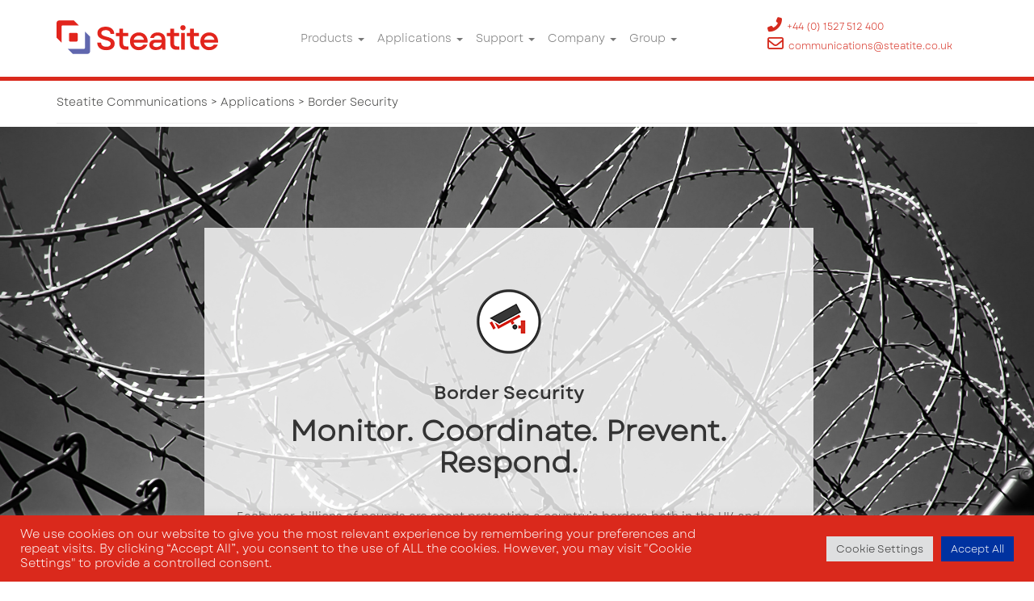

--- FILE ---
content_type: text/html; charset=UTF-8
request_url: https://steatite-communications.co.uk/applications/border-security/
body_size: 26830
content:
<!DOCTYPE html>
<html lang="en-GB">
<head>
<title>Border Security | Markets | Steatite</title>
<meta http-equiv="X-UA-Compatible" content="IE=edge">
<meta name="viewport" content="width=device-width, initial-scale=1">
<!-- <link href="//netdna.bootstrapcdn.com/font-awesome/4.2.0/css/font-awesome.css" rel="stylesheet">-->
<script src="https://ajax.googleapis.com/ajax/libs/jquery/1.12.0/jquery.min.js"></script>
<link rel="pingback" href="https://steatite-communications.co.uk/xmlrpc.php" />
<!-- Place somewhere in the <head> of your document -->
<!-- <link rel="stylesheet" href="https://steatite-communications.co.uk/wp-content/themes/myB5ez/slider/flexslider.css" type="text/css" /> -->
<!-- <link rel="stylesheet" href="https://steatite-communications.co.uk/wp-content/themes/myB5ez/fonts/Font-Awesome/css/font-awesome.min.css" type="text/css" /> -->
<link rel="stylesheet" type="text/css" href="//steatite-communications.co.uk/wp-content/cache/wpfc-minified/lbfjkb45/fmm3c.css" media="all"/>
<script src='//steatite-communications.co.uk/wp-content/cache/wpfc-minified/1psybywm/fmm3c.js' type="text/javascript"></script>
<!-- <script src="https://steatite-communications.co.uk/wp-content/themes/myB5ez/slider/jquery.flexslider-min.js"></script> -->
<!-- Google Tag Manager -->
<script>(function(w,d,s,l,i){w[l]=w[l]||[];w[l].push({'gtm.start':
new Date().getTime(),event:'gtm.js'});var f=d.getElementsByTagName(s)[0],
j=d.createElement(s),dl=l!='dataLayer'?'&l='+l:'';j.async=true;j.src=
'https://www.googletagmanager.com/gtm.js?id='+i+dl;f.parentNode.insertBefore(j,f);
})(window,document,'script','dataLayer','GTM-KP4Q4Z9N');</script>
<!-- End Google Tag Manager -->
<!-- Global site tag (gtag.js) - Google Analytics -->
<script async src="https://www.googletagmanager.com/gtag/js?id=UA-127122587-1"></script>
<script>
window.dataLayer = window.dataLayer || [];
function gtag(){dataLayer.push(arguments);}
gtag('js', new Date());
gtag('config', 'UA-127122587-1');
</script>
<meta name='robots' content='index, follow, max-image-preview:large, max-snippet:-1, max-video-preview:-1' />
<!-- This site is optimized with the Yoast SEO plugin v26.6 - https://yoast.com/wordpress/plugins/seo/ -->
<meta name="description" content="Each year, billions of pounds are spent protecting a country’s borders both in the UK and around the world. Border Protection &amp; Surveillance is paramount to the security of every nation across the globe." />
<link rel="canonical" href="https://steatite-communications.co.uk/applications/border-security/" />
<meta property="og:locale" content="en_GB" />
<meta property="og:type" content="article" />
<meta property="og:title" content="Border Security | Markets | Steatite" />
<meta property="og:description" content="Each year, billions of pounds are spent protecting a country’s borders both in the UK and around the world. Border Protection &amp; Surveillance is paramount to the security of every nation across the globe." />
<meta property="og:url" content="https://steatite-communications.co.uk/applications/border-security/" />
<meta property="og:site_name" content="Steatite Communications" />
<meta property="article:modified_time" content="2024-09-06T15:10:39+00:00" />
<meta name="twitter:card" content="summary_large_image" />
<meta name="twitter:label1" content="Estimated reading time" />
<meta name="twitter:data1" content="11 minutes" />
<script type="application/ld+json" class="yoast-schema-graph">{"@context":"https://schema.org","@graph":[{"@type":"WebPage","@id":"https://steatite-communications.co.uk/applications/border-security/","url":"https://steatite-communications.co.uk/applications/border-security/","name":"Border Security | Markets | Steatite","isPartOf":{"@id":"https://steatite-communications.co.uk/#website"},"datePublished":"2018-09-27T08:44:08+00:00","dateModified":"2024-09-06T15:10:39+00:00","description":"Each year, billions of pounds are spent protecting a country’s borders both in the UK and around the world. Border Protection & Surveillance is paramount to the security of every nation across the globe.","breadcrumb":{"@id":"https://steatite-communications.co.uk/applications/border-security/#breadcrumb"},"inLanguage":"en-GB","potentialAction":[{"@type":"ReadAction","target":["https://steatite-communications.co.uk/applications/border-security/"]}]},{"@type":"BreadcrumbList","@id":"https://steatite-communications.co.uk/applications/border-security/#breadcrumb","itemListElement":[{"@type":"ListItem","position":1,"name":"Home","item":"https://steatite-communications.co.uk/"},{"@type":"ListItem","position":2,"name":"Applications","item":"https://steatite-communications.co.uk/applications/"},{"@type":"ListItem","position":3,"name":"Border Security"}]},{"@type":"WebSite","@id":"https://steatite-communications.co.uk/#website","url":"https://steatite-communications.co.uk/","name":"Steatite Communications","description":"Advanced MIMO Communication Systems For Tactical Applications.","potentialAction":[{"@type":"SearchAction","target":{"@type":"EntryPoint","urlTemplate":"https://steatite-communications.co.uk/?s={search_term_string}"},"query-input":{"@type":"PropertyValueSpecification","valueRequired":true,"valueName":"search_term_string"}}],"inLanguage":"en-GB"}]}</script>
<!-- / Yoast SEO plugin. -->
<link rel='dns-prefetch' href='//kit.fontawesome.com' />
<link rel='dns-prefetch' href='//www.googletagmanager.com' />
<link rel="alternate" type="application/rss+xml" title="Steatite Communications &raquo; Feed" href="https://steatite-communications.co.uk/feed/" />
<link rel="alternate" type="application/rss+xml" title="Steatite Communications &raquo; Comments Feed" href="https://steatite-communications.co.uk/comments/feed/" />
<link rel="alternate" title="oEmbed (JSON)" type="application/json+oembed" href="https://steatite-communications.co.uk/wp-json/oembed/1.0/embed?url=https%3A%2F%2Fsteatite-communications.co.uk%2Fapplications%2Fborder-security%2F" />
<link rel="alternate" title="oEmbed (XML)" type="text/xml+oembed" href="https://steatite-communications.co.uk/wp-json/oembed/1.0/embed?url=https%3A%2F%2Fsteatite-communications.co.uk%2Fapplications%2Fborder-security%2F&#038;format=xml" />
<style id='wp-img-auto-sizes-contain-inline-css' type='text/css'>
img:is([sizes=auto i],[sizes^="auto," i]){contain-intrinsic-size:3000px 1500px}
/*# sourceURL=wp-img-auto-sizes-contain-inline-css */
</style>
<!-- <link rel='stylesheet' id='vc_extensions_cqbundle_adminicon-css' href='https://steatite-communications.co.uk/wp-content/plugins/vc-extensions-bundle/css/admin_icon.css?ver=6.9' type='text/css' media='all' /> -->
<!-- <link rel='stylesheet' id='embedpress-css-css' href='https://steatite-communications.co.uk/wp-content/plugins/embedpress/assets/css/embedpress.css?ver=1765816915' type='text/css' media='all' /> -->
<!-- <link rel='stylesheet' id='embedpress-lazy-load-css-css' href='https://steatite-communications.co.uk/wp-content/plugins/embedpress/assets/css/lazy-load.css?ver=1765816915' type='text/css' media='all' /> -->
<!-- <link rel='stylesheet' id='embedpress-blocks-style-css' href='https://steatite-communications.co.uk/wp-content/plugins/embedpress/assets/css/blocks.build.css?ver=1765816915' type='text/css' media='all' /> -->
<link rel="stylesheet" type="text/css" href="//steatite-communications.co.uk/wp-content/cache/wpfc-minified/eeo6c9ic/fmm3c.css" media="all"/>
<style id='wp-emoji-styles-inline-css' type='text/css'>
img.wp-smiley, img.emoji {
display: inline !important;
border: none !important;
box-shadow: none !important;
height: 1em !important;
width: 1em !important;
margin: 0 0.07em !important;
vertical-align: -0.1em !important;
background: none !important;
padding: 0 !important;
}
/*# sourceURL=wp-emoji-styles-inline-css */
</style>
<!-- <link rel='stylesheet' id='wp-block-library-css' href='https://steatite-communications.co.uk/wp-includes/css/dist/block-library/style.min.css?ver=6.9' type='text/css' media='all' /> -->
<link rel="stylesheet" type="text/css" href="//steatite-communications.co.uk/wp-content/cache/wpfc-minified/kq8d6u7k/fmm3c.css" media="all"/>
<style id='global-styles-inline-css' type='text/css'>
:root{--wp--preset--aspect-ratio--square: 1;--wp--preset--aspect-ratio--4-3: 4/3;--wp--preset--aspect-ratio--3-4: 3/4;--wp--preset--aspect-ratio--3-2: 3/2;--wp--preset--aspect-ratio--2-3: 2/3;--wp--preset--aspect-ratio--16-9: 16/9;--wp--preset--aspect-ratio--9-16: 9/16;--wp--preset--color--black: #000000;--wp--preset--color--cyan-bluish-gray: #abb8c3;--wp--preset--color--white: #ffffff;--wp--preset--color--pale-pink: #f78da7;--wp--preset--color--vivid-red: #cf2e2e;--wp--preset--color--luminous-vivid-orange: #ff6900;--wp--preset--color--luminous-vivid-amber: #fcb900;--wp--preset--color--light-green-cyan: #7bdcb5;--wp--preset--color--vivid-green-cyan: #00d084;--wp--preset--color--pale-cyan-blue: #8ed1fc;--wp--preset--color--vivid-cyan-blue: #0693e3;--wp--preset--color--vivid-purple: #9b51e0;--wp--preset--gradient--vivid-cyan-blue-to-vivid-purple: linear-gradient(135deg,rgb(6,147,227) 0%,rgb(155,81,224) 100%);--wp--preset--gradient--light-green-cyan-to-vivid-green-cyan: linear-gradient(135deg,rgb(122,220,180) 0%,rgb(0,208,130) 100%);--wp--preset--gradient--luminous-vivid-amber-to-luminous-vivid-orange: linear-gradient(135deg,rgb(252,185,0) 0%,rgb(255,105,0) 100%);--wp--preset--gradient--luminous-vivid-orange-to-vivid-red: linear-gradient(135deg,rgb(255,105,0) 0%,rgb(207,46,46) 100%);--wp--preset--gradient--very-light-gray-to-cyan-bluish-gray: linear-gradient(135deg,rgb(238,238,238) 0%,rgb(169,184,195) 100%);--wp--preset--gradient--cool-to-warm-spectrum: linear-gradient(135deg,rgb(74,234,220) 0%,rgb(151,120,209) 20%,rgb(207,42,186) 40%,rgb(238,44,130) 60%,rgb(251,105,98) 80%,rgb(254,248,76) 100%);--wp--preset--gradient--blush-light-purple: linear-gradient(135deg,rgb(255,206,236) 0%,rgb(152,150,240) 100%);--wp--preset--gradient--blush-bordeaux: linear-gradient(135deg,rgb(254,205,165) 0%,rgb(254,45,45) 50%,rgb(107,0,62) 100%);--wp--preset--gradient--luminous-dusk: linear-gradient(135deg,rgb(255,203,112) 0%,rgb(199,81,192) 50%,rgb(65,88,208) 100%);--wp--preset--gradient--pale-ocean: linear-gradient(135deg,rgb(255,245,203) 0%,rgb(182,227,212) 50%,rgb(51,167,181) 100%);--wp--preset--gradient--electric-grass: linear-gradient(135deg,rgb(202,248,128) 0%,rgb(113,206,126) 100%);--wp--preset--gradient--midnight: linear-gradient(135deg,rgb(2,3,129) 0%,rgb(40,116,252) 100%);--wp--preset--font-size--small: 13px;--wp--preset--font-size--medium: 20px;--wp--preset--font-size--large: 36px;--wp--preset--font-size--x-large: 42px;--wp--preset--spacing--20: 0.44rem;--wp--preset--spacing--30: 0.67rem;--wp--preset--spacing--40: 1rem;--wp--preset--spacing--50: 1.5rem;--wp--preset--spacing--60: 2.25rem;--wp--preset--spacing--70: 3.38rem;--wp--preset--spacing--80: 5.06rem;--wp--preset--shadow--natural: 6px 6px 9px rgba(0, 0, 0, 0.2);--wp--preset--shadow--deep: 12px 12px 50px rgba(0, 0, 0, 0.4);--wp--preset--shadow--sharp: 6px 6px 0px rgba(0, 0, 0, 0.2);--wp--preset--shadow--outlined: 6px 6px 0px -3px rgb(255, 255, 255), 6px 6px rgb(0, 0, 0);--wp--preset--shadow--crisp: 6px 6px 0px rgb(0, 0, 0);}:where(.is-layout-flex){gap: 0.5em;}:where(.is-layout-grid){gap: 0.5em;}body .is-layout-flex{display: flex;}.is-layout-flex{flex-wrap: wrap;align-items: center;}.is-layout-flex > :is(*, div){margin: 0;}body .is-layout-grid{display: grid;}.is-layout-grid > :is(*, div){margin: 0;}:where(.wp-block-columns.is-layout-flex){gap: 2em;}:where(.wp-block-columns.is-layout-grid){gap: 2em;}:where(.wp-block-post-template.is-layout-flex){gap: 1.25em;}:where(.wp-block-post-template.is-layout-grid){gap: 1.25em;}.has-black-color{color: var(--wp--preset--color--black) !important;}.has-cyan-bluish-gray-color{color: var(--wp--preset--color--cyan-bluish-gray) !important;}.has-white-color{color: var(--wp--preset--color--white) !important;}.has-pale-pink-color{color: var(--wp--preset--color--pale-pink) !important;}.has-vivid-red-color{color: var(--wp--preset--color--vivid-red) !important;}.has-luminous-vivid-orange-color{color: var(--wp--preset--color--luminous-vivid-orange) !important;}.has-luminous-vivid-amber-color{color: var(--wp--preset--color--luminous-vivid-amber) !important;}.has-light-green-cyan-color{color: var(--wp--preset--color--light-green-cyan) !important;}.has-vivid-green-cyan-color{color: var(--wp--preset--color--vivid-green-cyan) !important;}.has-pale-cyan-blue-color{color: var(--wp--preset--color--pale-cyan-blue) !important;}.has-vivid-cyan-blue-color{color: var(--wp--preset--color--vivid-cyan-blue) !important;}.has-vivid-purple-color{color: var(--wp--preset--color--vivid-purple) !important;}.has-black-background-color{background-color: var(--wp--preset--color--black) !important;}.has-cyan-bluish-gray-background-color{background-color: var(--wp--preset--color--cyan-bluish-gray) !important;}.has-white-background-color{background-color: var(--wp--preset--color--white) !important;}.has-pale-pink-background-color{background-color: var(--wp--preset--color--pale-pink) !important;}.has-vivid-red-background-color{background-color: var(--wp--preset--color--vivid-red) !important;}.has-luminous-vivid-orange-background-color{background-color: var(--wp--preset--color--luminous-vivid-orange) !important;}.has-luminous-vivid-amber-background-color{background-color: var(--wp--preset--color--luminous-vivid-amber) !important;}.has-light-green-cyan-background-color{background-color: var(--wp--preset--color--light-green-cyan) !important;}.has-vivid-green-cyan-background-color{background-color: var(--wp--preset--color--vivid-green-cyan) !important;}.has-pale-cyan-blue-background-color{background-color: var(--wp--preset--color--pale-cyan-blue) !important;}.has-vivid-cyan-blue-background-color{background-color: var(--wp--preset--color--vivid-cyan-blue) !important;}.has-vivid-purple-background-color{background-color: var(--wp--preset--color--vivid-purple) !important;}.has-black-border-color{border-color: var(--wp--preset--color--black) !important;}.has-cyan-bluish-gray-border-color{border-color: var(--wp--preset--color--cyan-bluish-gray) !important;}.has-white-border-color{border-color: var(--wp--preset--color--white) !important;}.has-pale-pink-border-color{border-color: var(--wp--preset--color--pale-pink) !important;}.has-vivid-red-border-color{border-color: var(--wp--preset--color--vivid-red) !important;}.has-luminous-vivid-orange-border-color{border-color: var(--wp--preset--color--luminous-vivid-orange) !important;}.has-luminous-vivid-amber-border-color{border-color: var(--wp--preset--color--luminous-vivid-amber) !important;}.has-light-green-cyan-border-color{border-color: var(--wp--preset--color--light-green-cyan) !important;}.has-vivid-green-cyan-border-color{border-color: var(--wp--preset--color--vivid-green-cyan) !important;}.has-pale-cyan-blue-border-color{border-color: var(--wp--preset--color--pale-cyan-blue) !important;}.has-vivid-cyan-blue-border-color{border-color: var(--wp--preset--color--vivid-cyan-blue) !important;}.has-vivid-purple-border-color{border-color: var(--wp--preset--color--vivid-purple) !important;}.has-vivid-cyan-blue-to-vivid-purple-gradient-background{background: var(--wp--preset--gradient--vivid-cyan-blue-to-vivid-purple) !important;}.has-light-green-cyan-to-vivid-green-cyan-gradient-background{background: var(--wp--preset--gradient--light-green-cyan-to-vivid-green-cyan) !important;}.has-luminous-vivid-amber-to-luminous-vivid-orange-gradient-background{background: var(--wp--preset--gradient--luminous-vivid-amber-to-luminous-vivid-orange) !important;}.has-luminous-vivid-orange-to-vivid-red-gradient-background{background: var(--wp--preset--gradient--luminous-vivid-orange-to-vivid-red) !important;}.has-very-light-gray-to-cyan-bluish-gray-gradient-background{background: var(--wp--preset--gradient--very-light-gray-to-cyan-bluish-gray) !important;}.has-cool-to-warm-spectrum-gradient-background{background: var(--wp--preset--gradient--cool-to-warm-spectrum) !important;}.has-blush-light-purple-gradient-background{background: var(--wp--preset--gradient--blush-light-purple) !important;}.has-blush-bordeaux-gradient-background{background: var(--wp--preset--gradient--blush-bordeaux) !important;}.has-luminous-dusk-gradient-background{background: var(--wp--preset--gradient--luminous-dusk) !important;}.has-pale-ocean-gradient-background{background: var(--wp--preset--gradient--pale-ocean) !important;}.has-electric-grass-gradient-background{background: var(--wp--preset--gradient--electric-grass) !important;}.has-midnight-gradient-background{background: var(--wp--preset--gradient--midnight) !important;}.has-small-font-size{font-size: var(--wp--preset--font-size--small) !important;}.has-medium-font-size{font-size: var(--wp--preset--font-size--medium) !important;}.has-large-font-size{font-size: var(--wp--preset--font-size--large) !important;}.has-x-large-font-size{font-size: var(--wp--preset--font-size--x-large) !important;}
/*# sourceURL=global-styles-inline-css */
</style>
<style id='classic-theme-styles-inline-css' type='text/css'>
/*! This file is auto-generated */
.wp-block-button__link{color:#fff;background-color:#32373c;border-radius:9999px;box-shadow:none;text-decoration:none;padding:calc(.667em + 2px) calc(1.333em + 2px);font-size:1.125em}.wp-block-file__button{background:#32373c;color:#fff;text-decoration:none}
/*# sourceURL=/wp-includes/css/classic-themes.min.css */
</style>
<style id='font-awesome-svg-styles-default-inline-css' type='text/css'>
.svg-inline--fa {
display: inline-block;
height: 1em;
overflow: visible;
vertical-align: -.125em;
}
/*# sourceURL=font-awesome-svg-styles-default-inline-css */
</style>
<!-- <link rel='stylesheet' id='font-awesome-svg-styles-css' href='https://steatite-communications.co.uk/wp-content/uploads/font-awesome/v6.5.2/css/svg-with-js.css' type='text/css' media='all' /> -->
<link rel="stylesheet" type="text/css" href="//steatite-communications.co.uk/wp-content/cache/wpfc-minified/2f5nygsw/fmm3c.css" media="all"/>
<style id='font-awesome-svg-styles-inline-css' type='text/css'>
.wp-block-font-awesome-icon svg::before,
.wp-rich-text-font-awesome-icon svg::before {content: unset;}
/*# sourceURL=font-awesome-svg-styles-inline-css */
</style>
<!-- <link rel='stylesheet' id='cookie-law-info-css' href='https://steatite-communications.co.uk/wp-content/plugins/cookie-law-info/legacy/public/css/cookie-law-info-public.css?ver=3.3.8' type='text/css' media='all' /> -->
<!-- <link rel='stylesheet' id='cookie-law-info-gdpr-css' href='https://steatite-communications.co.uk/wp-content/plugins/cookie-law-info/legacy/public/css/cookie-law-info-gdpr.css?ver=3.3.8' type='text/css' media='all' /> -->
<!-- <link rel='stylesheet' id='dashicons-css' href='https://steatite-communications.co.uk/wp-includes/css/dashicons.min.css?ver=6.9' type='text/css' media='all' /> -->
<!-- <link rel='stylesheet' id='rmp-menu-styles-css' href='https://steatite-communications.co.uk/wp-content/uploads/rmp-menu/css/rmp-menu.css?ver=10.12.22' type='text/css' media='all' /> -->
<!-- <link rel='stylesheet' id='widgetopts-styles-css' href='https://steatite-communications.co.uk/wp-content/plugins/widget-options/assets/css/widget-options.css?ver=4.1.3' type='text/css' media='all' /> -->
<!-- <link rel='stylesheet' id='mc4wp-form-themes-css' href='https://steatite-communications.co.uk/wp-content/plugins/mailchimp-for-wp/assets/css/form-themes.css?ver=4.10.9' type='text/css' media='all' /> -->
<!-- <link rel='stylesheet' id='parent-style-css' href='https://steatite-communications.co.uk/wp-content/themes/myB5ez/style.css?ver=6.9' type='text/css' media='all' /> -->
<!-- <link rel='stylesheet' id='bootstrap.css-css' href='https://steatite-communications.co.uk/wp-content/themes/myB5ez/css/bootstrap.css?ver=1' type='text/css' media='all' /> -->
<!-- <link rel='stylesheet' id='stylesheet-css' href='https://steatite-communications.co.uk/wp-content/themes/Steatite/style.css?ver=1' type='text/css' media='all' /> -->
<!-- <link rel='stylesheet' id='js_composer_front-css' href='https://steatite-communications.co.uk/wp-content/plugins/js_composer/assets/css/js_composer.min.css?ver=8.6.1' type='text/css' media='all' /> -->
<!-- <link rel='stylesheet' id='TBACss-css' href='https://steatite-communications.co.uk/wp-content/plugins/TBAWidget//css/TBA.css?ver=6.9' type='text/css' media='all' /> -->
<!-- <link rel='stylesheet' id='boxzilla-css' href='https://steatite-communications.co.uk/wp-content/plugins/boxzilla/assets/css/styles.css?ver=3.4.5' type='text/css' media='all' /> -->
<link rel="stylesheet" type="text/css" href="//steatite-communications.co.uk/wp-content/cache/wpfc-minified/96j8l9ax/fmm3c.css" media="all"/>
<!--n2css--><!--n2js--><script src='//steatite-communications.co.uk/wp-content/cache/wpfc-minified/eiztfxa0/fmm3c.js' type="text/javascript"></script>
<!-- <script type="text/javascript" src="https://steatite-communications.co.uk/wp-includes/js/jquery/jquery.min.js?ver=3.7.1" id="jquery-core-js"></script> -->
<!-- <script type="text/javascript" src="https://steatite-communications.co.uk/wp-includes/js/jquery/jquery-migrate.min.js?ver=3.4.1" id="jquery-migrate-js"></script> -->
<script type="text/javascript" id="cookie-law-info-js-extra">
/* <![CDATA[ */
var Cli_Data = {"nn_cookie_ids":[],"cookielist":[],"non_necessary_cookies":[],"ccpaEnabled":"","ccpaRegionBased":"","ccpaBarEnabled":"","strictlyEnabled":["necessary","obligatoire"],"ccpaType":"gdpr","js_blocking":"1","custom_integration":"","triggerDomRefresh":"","secure_cookies":""};
var cli_cookiebar_settings = {"animate_speed_hide":"500","animate_speed_show":"500","background":"#da291c","border":"#b1a6a6c2","border_on":"","button_1_button_colour":"#61a229","button_1_button_hover":"#4e8221","button_1_link_colour":"#fff","button_1_as_button":"1","button_1_new_win":"","button_2_button_colour":"#333","button_2_button_hover":"#292929","button_2_link_colour":"#444","button_2_as_button":"","button_2_hidebar":"","button_3_button_colour":"#dedfe0","button_3_button_hover":"#b2b2b3","button_3_link_colour":"#333333","button_3_as_button":"1","button_3_new_win":"","button_4_button_colour":"#dedfe0","button_4_button_hover":"#b2b2b3","button_4_link_colour":"#333333","button_4_as_button":"1","button_7_button_colour":"#0032a0","button_7_button_hover":"#002880","button_7_link_colour":"#fff","button_7_as_button":"1","button_7_new_win":"","font_family":"inherit","header_fix":"","notify_animate_hide":"","notify_animate_show":"","notify_div_id":"#cookie-law-info-bar","notify_position_horizontal":"right","notify_position_vertical":"bottom","scroll_close":"","scroll_close_reload":"","accept_close_reload":"","reject_close_reload":"","showagain_tab":"","showagain_background":"#fff","showagain_border":"#000","showagain_div_id":"#cookie-law-info-again","showagain_x_position":"100px","text":"#ffffff","show_once_yn":"","show_once":"10000","logging_on":"","as_popup":"","popup_overlay":"1","bar_heading_text":"","cookie_bar_as":"banner","popup_showagain_position":"bottom-right","widget_position":"left"};
var log_object = {"ajax_url":"https://steatite-communications.co.uk/wp-admin/admin-ajax.php"};
//# sourceURL=cookie-law-info-js-extra
/* ]]> */
</script>
<script src='//steatite-communications.co.uk/wp-content/cache/wpfc-minified/e3pgonww/fmm3c.js' type="text/javascript"></script>
<!-- <script type="text/javascript" src="https://steatite-communications.co.uk/wp-content/plugins/cookie-law-info/legacy/public/js/cookie-law-info-public.js?ver=3.3.8" id="cookie-law-info-js"></script> -->
<script defer crossorigin="anonymous" type="text/javascript" src="https://kit.fontawesome.com/50c0b8a91e.js" id="font-awesome-official-js"></script>
<!-- Google tag (gtag.js) snippet added by Site Kit -->
<!-- Google Analytics snippet added by Site Kit -->
<script type="text/javascript" src="https://www.googletagmanager.com/gtag/js?id=G-ZY90Z145FP" id="google_gtagjs-js" async></script>
<script type="text/javascript" id="google_gtagjs-js-after">
/* <![CDATA[ */
window.dataLayer = window.dataLayer || [];function gtag(){dataLayer.push(arguments);}
gtag("set","linker",{"domains":["steatite-communications.co.uk"]});
gtag("js", new Date());
gtag("set", "developer_id.dZTNiMT", true);
gtag("config", "G-ZY90Z145FP");
//# sourceURL=google_gtagjs-js-after
/* ]]> */
</script>
<script></script><link rel="https://api.w.org/" href="https://steatite-communications.co.uk/wp-json/" /><link rel="alternate" title="JSON" type="application/json" href="https://steatite-communications.co.uk/wp-json/wp/v2/pages/11899" /><link rel="EditURI" type="application/rsd+xml" title="RSD" href="https://steatite-communications.co.uk/xmlrpc.php?rsd" />
<meta name="generator" content="WordPress 6.9" />
<link rel='shortlink' href='https://steatite-communications.co.uk/?p=11899' />
<meta name="generator" content="Site Kit by Google 1.167.0" /><meta name="generator" content="Powered by WPBakery Page Builder - drag and drop page builder for WordPress."/>
<script>(()=>{var o=[],i={};["on","off","toggle","show"].forEach((l=>{i[l]=function(){o.push([l,arguments])}})),window.Boxzilla=i,window.boxzilla_queue=o})();</script>
<!-- Google Tag Manager snippet added by Site Kit -->
<script type="text/javascript">
/* <![CDATA[ */
( function( w, d, s, l, i ) {
w[l] = w[l] || [];
w[l].push( {'gtm.start': new Date().getTime(), event: 'gtm.js'} );
var f = d.getElementsByTagName( s )[0],
j = d.createElement( s ), dl = l != 'dataLayer' ? '&l=' + l : '';
j.async = true;
j.src = 'https://www.googletagmanager.com/gtm.js?id=' + i + dl;
f.parentNode.insertBefore( j, f );
} )( window, document, 'script', 'dataLayer', 'GTM-KP4Q4Z9N' );
/* ]]> */
</script>
<!-- End Google Tag Manager snippet added by Site Kit -->
<link rel="icon" href="https://steatite-communications.co.uk/wp-content/uploads/2024/04/Steatite-Insignia-Favicon-32-x-32-px.png" sizes="32x32" />
<link rel="icon" href="https://steatite-communications.co.uk/wp-content/uploads/2024/04/Steatite-Insignia-Favicon-32-x-32-px.png" sizes="192x192" />
<link rel="apple-touch-icon" href="https://steatite-communications.co.uk/wp-content/uploads/2024/04/Steatite-Insignia-Favicon-32-x-32-px.png" />
<meta name="msapplication-TileImage" content="https://steatite-communications.co.uk/wp-content/uploads/2024/04/Steatite-Insignia-Favicon-32-x-32-px.png" />
<style type="text/css" id="wp-custom-css">
/* Submit Button Gravity Forms
-----------------------------*/
body .gform_wrapper .gform_footer input[type=submit] {
color: #FFFFFF;
background: #d52b1e;
font-size: 14px;
letter-spacing: 1px;
float: left;
height: 40px;
min-width: 100px;
border: none;
border-radius: px;
margin-left: 0px;
transition: 0.3s;
}
body .gform_wrapper .gform_footer input:hover[type=submit] {
background: #494949;
}
legend {
border-bottom: none;
}		</style>
<style type="text/css" data-type="vc_shortcodes-default-css">.vc_do_btn{margin-bottom:22px;}</style><style type="text/css" data-type="vc_shortcodes-custom-css">.vc_custom_1557482260226{margin-top: -80px !important;padding-top: 125px !important;padding-bottom: 125px !important;background: #ffffff url(https://steatite-communications.co.uk/wp-content/uploads/2018/12/border-security-main-banner.jpg?id=12432) !important;background-position: center !important;background-repeat: no-repeat !important;background-size: cover !important;}.vc_custom_1557482357375{background-color: #d52b1e !important;}.vc_custom_1544434625505{background-color: #dddddd !important;}.vc_custom_1544434625505{background-color: #dddddd !important;}.vc_custom_1544434625505{background-color: #dddddd !important;}.vc_custom_1557482701449{padding-top: 125px !important;padding-bottom: 125px !important;background: #ffffff url(https://steatite-communications.co.uk/wp-content/uploads/2018/12/Tactical-Radio.jpg?id=12440) !important;background-position: center !important;background-repeat: no-repeat !important;background-size: cover !important;}.vc_custom_1534515683305{background-color: #ffffff !important;}.vc_custom_1534515673244{background-color: #ffffff !important;}.vc_custom_1534515683305{background-color: #ffffff !important;}.vc_custom_1544435768053{background-color: #ffffff !important;}.vc_custom_1534515683305{background-color: #ffffff !important;}.vc_custom_1557482962790{padding-top: 125px !important;padding-bottom: 125px !important;background: #ffffff url(https://steatite-communications.co.uk/wp-content/uploads/2018/12/Dual-Push-To-Talk.jpg?id=12444) !important;background-position: center !important;background-repeat: no-repeat !important;background-size: cover !important;}.vc_custom_1534515683305{background-color: #ffffff !important;}.vc_custom_1544628289805{background-color: #ffffff !important;}.vc_custom_1544628432656{background-color: #ffffff !important;}.vc_custom_1534515683305{background-color: #ffffff !important;}.vc_custom_1557483064949{padding-top: 125px !important;padding-bottom: 125px !important;background: #ffffff url(https://steatite-communications.co.uk/wp-content/uploads/2018/12/Auto-Tracking-Antenna-System.jpg?id=12452) !important;background-position: center !important;background-repeat: no-repeat !important;background-size: cover !important;}.vc_custom_1544437894624{background-color: #ffffff !important;}.vc_custom_1544437894624{background-color: #ffffff !important;}.vc_custom_1544435768053{background-color: #ffffff !important;}.vc_custom_1544437894624{background-color: #ffffff !important;}.vc_custom_1534515683305{background-color: #ffffff !important;}.vc_custom_1544438517430{background-color: #dddddd !important;}.vc_custom_1544438517430{background-color: #dddddd !important;}.vc_custom_1544623014637{background-color: #dddddd !important;}.vc_custom_1544434625505{background-color: #dddddd !important;}.vc_custom_1544441573440{background-color: #ffffff !important;}.vc_custom_1557996910439{background-color: #ffffff !important;}.vc_custom_1544441928561{background-color: #ffffff !important;}.vc_custom_1557996903623{background-color: #ffffff !important;}.vc_custom_1534515683305{background-color: #ffffff !important;}.vc_custom_1557481827692{background-color: #d52b1e !important;}.vc_custom_1534515885397{background-color: #dddddd !important;}.vc_custom_1557482017333{background-color: #ffffff !important;}.vc_custom_1557482191203{padding-top: 40px !important;padding-right: 40px !important;padding-bottom: 40px !important;padding-left: 40px !important;background-color: rgba(255,255,255,0.8) !important;*background-color: rgb(255,255,255) !important;}.vc_custom_1557482312514{background-color: #ffffff !important;}.vc_custom_1557483305672{background-color: #ffffff !important;}.vc_custom_1557482645022{padding-top: 40px !important;padding-right: 40px !important;padding-bottom: 40px !important;padding-left: 40px !important;background-color: rgba(255,255,255,0.8) !important;*background-color: rgb(255,255,255) !important;}.vc_custom_1557482674534{background-color: #ffffff !important;}.vc_custom_1557482881117{padding-top: 40px !important;padding-right: 40px !important;padding-bottom: 40px !important;padding-left: 40px !important;background-color: rgba(255,255,255,0.8) !important;*background-color: rgb(255,255,255) !important;}.vc_custom_1557482928597{background-color: #ffffff !important;}.vc_custom_1557483048270{padding-top: 40px !important;padding-right: 40px !important;padding-bottom: 40px !important;padding-left: 40px !important;background-color: rgba(255,255,255,0.8) !important;*background-color: rgb(255,255,255) !important;}.vc_custom_1557483085036{background-color: #ffffff !important;}.vc_custom_1557483483807{padding-top: 5px !important;}.vc_custom_1557483533817{background-color: #ffffff !important;}.vc_custom_1557483586989{padding-top: 5px !important;}.vc_custom_1558602930525{margin-top: -35px !important;}.vc_custom_1557996942641{margin-top: -25px !important;}.vc_custom_1557996952049{margin-top: -25px !important;}.vc_custom_1565964679570{margin-top: -25px !important;}.vc_custom_1557482076438{margin-top: -25px !important;padding-bottom: 20px !important;}.vc_custom_1557482037261{margin-bottom: -30px !important;}</style><noscript><style> .wpb_animate_when_almost_visible { opacity: 1; }</style></noscript><!-- CSS Code: Place this code in the document's head (between the 'head' tags) -->
<style>  
table.GeneratedTable {
width: 100%;
background-color: #ffffff;
border-collapse: collapse;
border-width: 2px;
border-color: #d52b1e;
border-style: solid;
color: #000000;
}
table.GeneratedTable td {
border-width: 2px;
border-color: #d52b1e;
border-style: solid;
padding: 3px;
color: #000000;
}
table.GeneratedTable th {
border-width: 2px;
border-color: #d52b1e;
border-style: solid;
padding: 3px;
color: #FFFFFF;
background-color: #d52b1e;
}
table.GeneratedTable thead {
background-color: #d52b1e;
}
</style>
<!-- CSS Code: Place this code in the document's head (between the 'head' tags) -->
<style>
table.GeneratedFooterTable {
width: 100%;
background-color: #eeeded;
border-collapse: collapse;
border-width: 0px;
border-color: #eeeded;
border-style: solid;
color: #000000;
}
table.GeneratedFooterTable td, table.GeneratedFooterTable th {
border-width: 0px;
border-color: #eeeded;
border-style: solid;
padding: 0px;
}
table.GeneratedFooterTable thead {
background-color: #eeeded;
}
</style>
<!-- <link rel='stylesheet' id='vc_font_awesome_5_shims-css' href='https://steatite-communications.co.uk/wp-content/plugins/js_composer/assets/lib/vendor/dist/@fortawesome/fontawesome-free/css/v4-shims.min.css?ver=8.6.1' type='text/css' media='all' /> -->
<!-- <link rel='stylesheet' id='vc_font_awesome_6-css' href='https://steatite-communications.co.uk/wp-content/plugins/js_composer/assets/lib/vendor/dist/@fortawesome/fontawesome-free/css/all.min.css?ver=8.6.1' type='text/css' media='all' /> -->
<!-- <link rel='stylesheet' id='cookie-law-info-table-css' href='https://steatite-communications.co.uk/wp-content/plugins/cookie-law-info/legacy/public/css/cookie-law-info-table.css?ver=3.3.8' type='text/css' media='all' /> -->
<!-- <link rel='stylesheet' id='pgntn_stylesheet-css' href='https://steatite-communications.co.uk/wp-content/plugins/pagination/css/nav-style.css?ver=1.2.7' type='text/css' media='all' /> -->
<link rel="stylesheet" type="text/css" href="//steatite-communications.co.uk/wp-content/cache/wpfc-minified/etfe8nkg/fmnb7.css" media="all"/>
</head>
<body class="wp-singular page-template-default page page-id-11899 page-child parent-pageid-5090 wp-theme-myB5ez wp-child-theme-Steatite wpb-js-composer js-comp-ver-8.6.1 vc_responsive">
<!-- Google Tag Manager (noscript) -->
<noscript><iframe src="https://www.googletagmanager.com/ns.html?id=GTM-KP4Q4Z9N"
height="0" width="0" style="display:none;visibility:hidden"></iframe></noscript>
<!-- End Google Tag Manager (noscript) -->
<div class="stickIt">
<div class="container b5ez-header">
<div class="row">
<div class="col-md-3 col-sm-2 col-xs-4">
<div class="b5ez-header-img">
<a href="https://steatite-communications.co.uk/" rel="home">
<img src="https://steatite-communications.co.uk/wp-content/themes/myB5ez/img/STEATITE_Logo%20%28SINGLE%20LINE%29_RGB.svg" width="220"
height="90" alt="Steatite Embedded" />
</a>
</div>			</div>
<div class="col-md-6 col-sm-10 col-xs-12">
<div class="row b5ez-top-menu">
<nav class="navbar navbar-inverse" role="navigation">
<div class="navbar-header">
<button type="button" class="navbar-toggle" data-toggle="collapse" data-target=".navbar-1-collapse">
<span class="sr-only">Toggle navigation</span>
<span class="icon-bar"></span>
<span class="icon-bar"></span>
<span class="icon-bar"></span>
</button>
</div>
<div class="collapse navbar-collapse navbar-1-collapse"><ul id="menu-main" class="nav navbar-nav"><li id="menu-item-9863" class="menu-item menu-item-type-custom menu-item-object-custom menu-item-has-children menu-item-9863 dropdown"><a title="Products" href="#" aria-haspopup="true">Products <span class="caret"></span></a>
<ul role="menu" class=" dropdown-menu">
<li id="menu-item-9864" class="menu-item menu-item-type-post_type menu-item-object-page menu-item-9864"><a title="MPU5 Radio" href="https://steatite-communications.co.uk/mpu5-radio/">MPU5 Radio</a></li>
<li id="menu-item-13657" class="menu-item menu-item-type-post_type menu-item-object-page menu-item-13657"><a title="Universal Command &#038; Control Terminal (CRiB)" href="https://steatite-communications.co.uk/universal-command-and-control-terminal/">Universal Command &#038; Control Terminal (CRiB)</a></li>
<li id="menu-item-14288" class="menu-item menu-item-type-post_type menu-item-object-page menu-item-14288"><a title="GVR5" href="https://steatite-communications.co.uk/gvr5/">GVR5</a></li>
<li id="menu-item-14789" class="menu-item menu-item-type-post_type menu-item-object-page menu-item-14789"><a title="Mountable Mobile Communications Unit (MMCU)" href="https://steatite-communications.co.uk/mountable-mobile-communications-unit/">Mountable Mobile Communications Unit (MMCU)</a></li>
<li id="menu-item-10236" class="menu-item menu-item-type-post_type menu-item-object-page menu-item-10236"><a title="Embedded Module" href="https://steatite-communications.co.uk/embedded-module/">Embedded Module</a></li>
<li id="menu-item-10485" class="menu-item menu-item-type-post_type menu-item-object-page menu-item-10485"><a title="Radio Modules" href="https://steatite-communications.co.uk/radio-modules/">Radio Modules</a></li>
<li id="menu-item-10292" class="menu-item menu-item-type-post_type menu-item-object-page menu-item-10292"><a title="Dual Push-to-Talk (PTT)" href="https://steatite-communications.co.uk/dual-ptt/">Dual Push-to-Talk (PTT)</a></li>
<li id="menu-item-10290" class="menu-item menu-item-type-post_type menu-item-object-page menu-item-10290"><a title="Multi-Band Tracking Antenna" href="https://steatite-communications.co.uk/auto-tracking-antenna-system/">Multi-Band Tracking Antenna</a></li>
<li id="menu-item-13450" class="menu-item menu-item-type-post_type menu-item-object-page menu-item-13450"><a title="Integrated Antenna Series" href="https://steatite-communications.co.uk/integrated-antenna-series/">Integrated Antenna Series</a></li>
<li id="menu-item-14103" class="menu-item menu-item-type-post_type menu-item-object-page menu-item-14103"><a title="Rugged Display &#038; Controller" href="https://steatite-communications.co.uk/rugged-display-and-controller/">Rugged Display &#038; Controller</a></li>
<li id="menu-item-11616" class="menu-item menu-item-type-post_type menu-item-object-page menu-item-11616"><a title="Cloud Relay™" href="https://steatite-communications.co.uk/cloud-relay/">Cloud Relay™</a></li>
<li id="menu-item-12174" class="menu-item menu-item-type-post_type menu-item-object-page menu-item-12174"><a title="Wave Relay® Sensors &#038; Network Enhancements" href="https://steatite-communications.co.uk/wave-relay-sensors-network-enhancements/">Wave Relay® Sensors &#038; Network Enhancements</a></li>
<li id="menu-item-12175" class="menu-item menu-item-type-post_type menu-item-object-page menu-item-12175"><a title="Wave Relay® Cable Options" href="https://steatite-communications.co.uk/wave-relay-cable-options/">Wave Relay® Cable Options</a></li>
<li id="menu-item-12256" class="menu-item menu-item-type-post_type menu-item-object-page menu-item-12256"><a title="Mobile AD-HOC Communications Environment (MACE)" href="https://steatite-communications.co.uk/mobile-ad-hoc-communications-environment/">Mobile AD-HOC Communications Environment (MACE)</a></li>
<li id="menu-item-14547" class="menu-item menu-item-type-post_type menu-item-object-page menu-item-14547"><a title="Dual Optical &#038;  Thermal PTZ Camera" href="https://steatite-communications.co.uk/dual-optical-and-thermal-ptz-camera/">Dual Optical &#038;  Thermal PTZ Camera</a></li>
<li id="menu-item-14725" class="menu-item menu-item-type-post_type menu-item-object-page menu-item-14725"><a title="Cistech Radio Over IP Gateways" href="https://steatite-communications.co.uk/radio-over-ip-gateways/">Cistech Radio Over IP Gateways</a></li>
<li id="menu-item-15347" class="menu-item menu-item-type-post_type menu-item-object-page menu-item-15347"><a title="Viasat" href="https://steatite-communications.co.uk/viasat/">Viasat</a></li>
</ul>
</li>
<li id="menu-item-5164" class="menu-item menu-item-type-post_type menu-item-object-page current-page-ancestor current-menu-ancestor current-menu-parent current-page-parent current_page_parent current_page_ancestor menu-item-has-children menu-item-5164 dropdown"><a title="Applications" href="https://steatite-communications.co.uk/applications/" aria-haspopup="true">Applications <span class="caret"></span></a>
<ul role="menu" class=" dropdown-menu">
<li id="menu-item-9854" class="menu-item menu-item-type-post_type menu-item-object-page menu-item-9854"><a title="Special Operations" href="https://steatite-communications.co.uk/applications/special-operations/">Special Operations</a></li>
<li id="menu-item-11901" class="menu-item menu-item-type-post_type menu-item-object-page current-menu-item page_item page-item-11899 current_page_item menu-item-11901 active"><a title="Border Security" href="https://steatite-communications.co.uk/applications/border-security/">Border Security</a></li>
<li id="menu-item-11643" class="menu-item menu-item-type-post_type menu-item-object-page menu-item-11643"><a title="VBSS Boarding Team" href="https://steatite-communications.co.uk/applications/vbss-boarding-team/">VBSS Boarding Team</a></li>
<li id="menu-item-9856" class="menu-item menu-item-type-post_type menu-item-object-page menu-item-9856"><a title="Unmanned Systems" href="https://steatite-communications.co.uk/applications/unmanned-systems/">Unmanned Systems</a></li>
<li id="menu-item-9857" class="menu-item menu-item-type-post_type menu-item-object-page menu-item-9857"><a title="Emergency Management" href="https://steatite-communications.co.uk/applications/emergency-management/">Emergency Management</a></li>
</ul>
</li>
<li id="menu-item-5320" class="menu-item menu-item-type-post_type menu-item-object-page menu-item-has-children menu-item-5320 dropdown"><a title="Support" href="https://steatite-communications.co.uk/support/" aria-haspopup="true">Support <span class="caret"></span></a>
<ul role="menu" class=" dropdown-menu">
<li id="menu-item-9870" class="menu-item menu-item-type-post_type menu-item-object-page menu-item-9870"><a title="Training" href="https://steatite-communications.co.uk/support/training/">Training</a></li>
<li id="menu-item-5478" class="menu-item menu-item-type-post_type menu-item-object-page menu-item-5478"><a title="Solutions" href="https://steatite-communications.co.uk/support/solutions/">Solutions</a></li>
<li id="menu-item-13864" class="menu-item menu-item-type-post_type menu-item-object-page menu-item-13864"><a title="Tech Tips" href="https://steatite-communications.co.uk/support/tech-tips/">Tech Tips</a></li>
<li id="menu-item-5324" class="menu-item menu-item-type-post_type menu-item-object-page menu-item-5324"><a title="Downloads" href="https://steatite-communications.co.uk/downloads/">Downloads</a></li>
</ul>
</li>
<li id="menu-item-14321" class="menu-item menu-item-type-custom menu-item-object-custom menu-item-has-children menu-item-14321 dropdown"><a title="Company" href="#" aria-haspopup="true">Company <span class="caret"></span></a>
<ul role="menu" class=" dropdown-menu">
<li id="menu-item-5321" class="menu-item menu-item-type-post_type menu-item-object-page menu-item-5321"><a title="About" href="https://steatite-communications.co.uk/about-us/">About</a></li>
<li id="menu-item-27" class="menu-item menu-item-type-post_type menu-item-object-page menu-item-27"><a title="Contact" href="https://steatite-communications.co.uk/contact-us/">Contact</a></li>
<li id="menu-item-14349" class="menu-item menu-item-type-custom menu-item-object-custom menu-item-14349"><a title="Insights" href="https://steatite-communications.co.uk/latest-news/">Insights</a></li>
<li id="menu-item-14649" class="menu-item menu-item-type-custom menu-item-object-custom menu-item-14649"><a title="Steatite Solutions Brochure" target="_blank" href="https://steatite-communications.co.uk/wp-content/uploads/2024/09/Brochure_Steatite-solutions-brochure_Rev4.pdf">Steatite Solutions Brochure</a></li>
<li id="menu-item-15453" class="menu-item menu-item-type-post_type menu-item-object-page menu-item-15453"><a title="Rugged Engineering Solutions" href="https://steatite-communications.co.uk/rugged-engineering-solutions/">Rugged Engineering Solutions</a></li>
<li id="menu-item-14367" class="menu-item menu-item-type-custom menu-item-object-custom menu-item-14367"><a title="Test Capability Brochure" target="_blank" href="https://steatite-communications.co.uk/wp-content/uploads/2024/09/Brochure_Test_capability_brochure_Rev6.pdf">Test Capability Brochure</a></li>
<li id="menu-item-14369" class="menu-item menu-item-type-custom menu-item-object-custom menu-item-14369"><a title="Engineering Capability Checklist" target="_blank" href="https://steatite-communications.co.uk/wp-content/uploads/2024/09/Brochure_Capability-Document_Steatite_Check_List_Master_Rev3.pdf">Engineering Capability Checklist</a></li>
<li id="menu-item-14426" class="menu-item menu-item-type-post_type menu-item-object-page menu-item-14426"><a title="CASE STUDY: Taking fixed wing UAVs to new heights" href="https://steatite-communications.co.uk/case-study-taking-fixed-wing-uavs-to-new-heights/">CASE STUDY: Taking fixed wing UAVs to new heights</a></li>
</ul>
</li>
<li id="menu-item-14322" class="menu-item menu-item-type-custom menu-item-object-custom menu-item-has-children menu-item-14322 dropdown"><a title="Group" href="#" aria-haspopup="true">Group <span class="caret"></span></a>
<ul role="menu" class=" dropdown-menu">
<li id="menu-item-14323" class="menu-item menu-item-type-custom menu-item-object-custom menu-item-14323"><a title="Steatite Ltd" target="_blank" href="https://www.steatite.co.uk/">Steatite Ltd</a></li>
<li id="menu-item-14324" class="menu-item menu-item-type-custom menu-item-object-custom menu-item-14324"><a title="Steatite Computing" target="_blank" href="https://www.steatite-embedded.co.uk/">Steatite Computing</a></li>
<li id="menu-item-14325" class="menu-item menu-item-type-custom menu-item-object-custom menu-item-14325"><a title="Steatite Batteries" target="_blank" href="https://www.steatite-batteries.co.uk/">Steatite Batteries</a></li>
<li id="menu-item-14326" class="menu-item menu-item-type-custom menu-item-object-custom menu-item-14326"><a title="Steatite Antennas" target="_blank" href="https://www.steatite-antennas.co.uk/">Steatite Antennas</a></li>
<li id="menu-item-14327" class="menu-item menu-item-type-custom menu-item-object-custom menu-item-14327"><a title="Active Silicon" target="_blank" href="https://www.activesilicon.com/">Active Silicon</a></li>
</ul>
</li>
</ul></div>
</nav>
</div>
<!--<div class="container b5ez-container">-->
</div>
<div class="headerSide col-md-3 col-sm-3 col-xs-12">
<aside id="phone_widget-2" class="widget widget_phone_widget"><h4><i style="font-size:18px;" class="fa-solid fa-phone-flip"></i>&nbsp; +44 (0) 1527 512 400</h4></aside><aside id="email_widget-2" class="widget widget_email_widget"><h4><i style="font-size:20px;" class="fa  fa-envelope-o"></i><a href="mailto:communications@steatite.co.uk">&nbsp; communications@steatite.co.uk</a></h4></aside>			</div>
</div>
</div>
</div>
<div class="section-header-red"></div>
<div class="container">
<p id="breadcrumbs" typeof="BreadcrumbList" vocab="http://schema.org/">
<!-- Breadcrumb NavXT 7.5.0 -->
<span property="itemListElement" typeof="ListItem"><a property="item" typeof="WebPage" title="Go to Steatite Communications." href="https://steatite-communications.co.uk" class="home"><span property="name">Steatite Communications</span></a><meta property="position" content="1"></span> &gt; <span property="itemListElement" typeof="ListItem"><a property="item" typeof="WebPage" title="Go to Applications." href="https://steatite-communications.co.uk/applications/" class="post post-page"><span property="name">Applications</span></a><meta property="position" content="2"></span> &gt; <span property="itemListElement" typeof="ListItem"><span property="name">Border Security</span><meta property="position" content="3"></span>    </p>
<!-- start content container -->
<div class="row b5ez-content">
<div class="col-md-12 col-sm-12 b5ez-main bordFree">
<h2 class="page-header">Border Security</h2>
<div class="wpb-content-wrapper"><div data-vc-full-width="true" data-vc-full-width-temp="true" data-vc-full-width-init="false" class="vc_row wpb_row vc_row-fluid vc_custom_1557482260226 vc_row-has-fill"><div class="wpb_column vc_column_container vc_col-sm-2"><div class="vc_column-inner"><div class="wpb_wrapper"></div></div></div><div class="wpb_column vc_column_container vc_col-sm-8 vc_col-has-fill"><div class="vc_column-inner vc_custom_1557482191203"><div class="wpb_wrapper"><div class="vc_separator wpb_content_element vc_separator_align_center vc_sep_width_100 vc_sep_pos_align_center vc_separator_no_text wpb_content_element  wpb_content_element" ><span class="vc_sep_holder vc_sep_holder_l"><span style="border-color:rgb(255,255,255);border-color:rgba(255,255,255,0.01);" class="vc_sep_line"></span></span><span class="vc_sep_holder vc_sep_holder_r"><span style="border-color:rgb(255,255,255);border-color:rgba(255,255,255,0.01);" class="vc_sep_line"></span></span>
</div>
<div  class="wpb_single_image wpb_content_element vc_align_center wpb_content_element">
<figure class="wpb_wrapper vc_figure">
<div class="vc_single_image-wrapper   vc_box_border_grey"><img decoding="async" width="80" height="80" src="https://steatite-communications.co.uk/wp-content/uploads/2018/12/security-camera.png" class="vc_single_image-img attachment-large" alt="Border Security" title="security-camera" /></div>
</figure>
</div>
<div class="vc_separator wpb_content_element vc_separator_align_center vc_sep_width_100 vc_sep_pos_align_center vc_separator_no_text wpb_content_element  wpb_content_element" ><span class="vc_sep_holder vc_sep_holder_l"><span style="border-color:rgb(255,255,255);border-color:rgba(255,255,255,0.01);" class="vc_sep_line"></span></span><span class="vc_sep_holder vc_sep_holder_r"><span style="border-color:rgb(255,255,255);border-color:rgba(255,255,255,0.01);" class="vc_sep_line"></span></span>
</div>
<div class="wpb_text_column wpb_content_element vc_custom_1557482312514" >
<div class="wpb_wrapper">
<h2 style="text-align: center;"><span style="color: #333333;">Border Security</span></h2>
<h1 style="text-align: center;"><strong><span style="color: #333333;">Monitor. Coordinate. Prevent. Respond.</span></strong></h1>
</div>
</div>
<div class="vc_separator wpb_content_element vc_separator_align_center vc_sep_width_100 vc_sep_pos_align_center vc_separator_no_text wpb_content_element  wpb_content_element" ><span class="vc_sep_holder vc_sep_holder_l"><span style="border-color:rgb(255,255,255);border-color:rgba(255,255,255,0.01);" class="vc_sep_line"></span></span><span class="vc_sep_holder vc_sep_holder_r"><span style="border-color:rgb(255,255,255);border-color:rgba(255,255,255,0.01);" class="vc_sep_line"></span></span>
</div>
<div class="wpb_text_column wpb_content_element" >
<div class="wpb_wrapper">
<p>Each year, billions of pounds are spent protecting a country’s borders both in the UK and around the world. Border Protection &amp; Surveillance is paramount to the security of every nation across the globe. It is a critical operation which cannot afford periods of downtime or reduced persistence.</p>
<p>The risk of ineffective border protection leads to a strong potential for illegal immigration and smuggling, human trafficking and terrorism.</p>
<p>Border Protection and Surveillance remain a constant, relentless struggle worldwide…</p>
</div>
</div>
<div class="vc_separator wpb_content_element vc_separator_align_center vc_sep_width_100 vc_sep_pos_align_center vc_separator_no_text wpb_content_element  wpb_content_element" ><span class="vc_sep_holder vc_sep_holder_l"><span style="border-color:rgb(255,255,255);border-color:rgba(255,255,255,0.01);" class="vc_sep_line"></span></span><span class="vc_sep_holder vc_sep_holder_r"><span style="border-color:rgb(255,255,255);border-color:rgba(255,255,255,0.01);" class="vc_sep_line"></span></span>
</div></div></div></div><div class="wpb_column vc_column_container vc_col-sm-2"><div class="vc_column-inner"><div class="wpb_wrapper"></div></div></div></div><div class="vc_row-full-width vc_clearfix"></div><div data-vc-full-width="true" data-vc-full-width-temp="true" data-vc-full-width-init="false" class="vc_row wpb_row vc_row-fluid vc_custom_1557482357375 vc_row-has-fill"><div class="wpb_column vc_column_container vc_col-sm-12"><div class="vc_column-inner"><div class="wpb_wrapper"></div></div></div></div><div class="vc_row-full-width vc_clearfix"></div><div data-vc-full-width="true" data-vc-full-width-temp="true" data-vc-full-width-init="false" class="vc_row wpb_row vc_row-fluid vc_custom_1544434625505 vc_row-has-fill"><div class="wpb_column vc_column_container vc_col-sm-12"><div class="vc_column-inner"><div class="wpb_wrapper"></div></div></div></div><div class="vc_row-full-width vc_clearfix"></div><div data-vc-full-width="true" data-vc-full-width-temp="true" data-vc-full-width-init="false" class="vc_row wpb_row vc_row-fluid vc_custom_1544434625505 vc_row-has-fill"><div class="wpb_column vc_column_container vc_col-sm-12"><div class="vc_column-inner"><div class="wpb_wrapper">
<div class="wpb_text_column wpb_content_element vc_custom_1557483305672" >
<div class="wpb_wrapper">
<h1 style="text-align: left;"><strong><span style="color: #333333;">The Solution</span></strong></h1>
</div>
</div>
<div class="vc_separator wpb_content_element vc_separator_align_center vc_sep_width_100 vc_sep_pos_align_center vc_separator_no_text wpb_content_element  wpb_content_element" ><span class="vc_sep_holder vc_sep_holder_l"><span style="border-color:#dddddd;" class="vc_sep_line"></span></span><span class="vc_sep_holder vc_sep_holder_r"><span style="border-color:#dddddd;" class="vc_sep_line"></span></span>
</div>
<div class="wpb_text_column wpb_content_element" >
<div class="wpb_wrapper">
<p>It has been proven countless times that the most effective response to these threats is accurate and collaborative intelligence. Border protection is a 24/7 operation that must be ready to act at a moment’s notice.</p>
<p>Working with industry-leading trusted partners, Steatite can deliver a technologically-superior solution for your border security and surveillance requirements. The Persistent Systems Wave Relay® product suite is the ideal solution for your Border Surveillance requirements.</p>
<p>Using the latest cutting-edge MIMO technology, Wave Relay® is a Wireless Secure Scalable Communications solution which creates a Mobile Ad Hoc Network (MANET) IP Mesh platform across which data, voice, and video can be passed. With a throughput of up to 100Mbps, Wave Relay® is the world’s leading secure encrypted MANET network system.</p>
<p>Data, live video, and voice can be sent and received to and from dismounted and remote units offering full duplex up-to-date intelligence on the current integrity of a border whilst integration with drone detection systems and our unmanned solutions offers extra comprehensive airborne protection.</p>
<p>Furthermore, our ability to assimilate local area voice, video and data communication with existing internet and 3G/4G infrastructure provide BLOS connectivity, allowing front-line intelligence to pass securely back to HQ or Government intelligence services.</p>
</div>
</div>
</div></div></div></div><div class="vc_row-full-width vc_clearfix"></div><div data-vc-full-width="true" data-vc-full-width-temp="true" data-vc-full-width-init="false" class="vc_row wpb_row vc_row-fluid vc_custom_1544434625505 vc_row-has-fill"><div class="wpb_column vc_column_container vc_col-sm-12"><div class="vc_column-inner"><div class="wpb_wrapper"><div class="vc_separator wpb_content_element vc_separator_align_center vc_sep_width_100 vc_sep_pos_align_center vc_separator_no_text wpb_content_element  wpb_content_element" ><span class="vc_sep_holder vc_sep_holder_l"><span style="border-color:#dddddd;" class="vc_sep_line"></span></span><span class="vc_sep_holder vc_sep_holder_r"><span style="border-color:#dddddd;" class="vc_sep_line"></span></span>
</div></div></div></div></div><div class="vc_row-full-width vc_clearfix"></div><div data-vc-full-width="true" data-vc-full-width-temp="true" data-vc-full-width-init="false" class="vc_row wpb_row vc_row-fluid vc_custom_1557482701449 vc_row-has-fill"><div class="wpb_column vc_column_container vc_col-sm-2"><div class="vc_column-inner"><div class="wpb_wrapper"></div></div></div><div class="wpb_column vc_column_container vc_col-sm-8 vc_col-has-fill"><div class="vc_column-inner vc_custom_1557482645022"><div class="wpb_wrapper"><div class="vc_separator wpb_content_element vc_separator_align_center vc_sep_width_100 vc_sep_pos_align_center vc_separator_no_text wpb_content_element  wpb_content_element" ><span class="vc_sep_holder vc_sep_holder_l"><span style="border-color:rgb(255,255,255);border-color:rgba(255,255,255,0.01);" class="vc_sep_line"></span></span><span class="vc_sep_holder vc_sep_holder_r"><span style="border-color:rgb(255,255,255);border-color:rgba(255,255,255,0.01);" class="vc_sep_line"></span></span>
</div>
<div  class="wpb_single_image wpb_content_element vc_align_center wpb_content_element">
<figure class="wpb_wrapper vc_figure">
<div class="vc_single_image-wrapper   vc_box_border_grey"><img decoding="async" width="80" height="80" src="https://steatite-communications.co.uk/wp-content/uploads/2019/05/about-us-communications-icon.png" class="vc_single_image-img attachment-large" alt="" title="about-us-communications-icon" /></div>
</figure>
</div>
<div class="vc_separator wpb_content_element vc_separator_align_center vc_sep_width_100 vc_sep_pos_align_center vc_separator_no_text wpb_content_element  wpb_content_element" ><span class="vc_sep_holder vc_sep_holder_l"><span style="border-color:rgb(255,255,255);border-color:rgba(255,255,255,0.01);" class="vc_sep_line"></span></span><span class="vc_sep_holder vc_sep_holder_r"><span style="border-color:rgb(255,255,255);border-color:rgba(255,255,255,0.01);" class="vc_sep_line"></span></span>
</div>
<div class="wpb_text_column wpb_content_element vc_custom_1557482674534" >
<div class="wpb_wrapper">
<h1 style="text-align: center;"><strong><span style="color: #333333;">Wave Relay® MPU5 MANET Tactical Radio</span></strong></h1>
</div>
</div>
<div class="vc_separator wpb_content_element vc_separator_align_center vc_sep_width_100 vc_sep_pos_align_center vc_separator_no_text wpb_content_element  wpb_content_element" ><span class="vc_sep_holder vc_sep_holder_l"><span style="border-color:rgb(255,255,255);border-color:rgba(255,255,255,0.01);" class="vc_sep_line"></span></span><span class="vc_sep_holder vc_sep_holder_r"><span style="border-color:rgb(255,255,255);border-color:rgba(255,255,255,0.01);" class="vc_sep_line"></span></span>
</div>
<div class="wpb_text_column wpb_content_element" >
<div class="wpb_wrapper">
<p>A Border Protection Enforcement Officer equipped with a <a href="https://steatite-communications.co.uk/mpu5-radio/">MPU5 Secure Tactical Radio</a> will be able to operate more efficiently than ever before. The <a href="https://steatite-communications.co.uk/wp-content/uploads/2019/07/MPU5_Datasheet_07_2019.pdf" target="_blank" rel="noopener noreferrer">MPU5</a> supports 16 talk groups for crystal clear voice audio, allowing users to coordinate effectively and without compromise.</p>
<p>With a helmet-mounted camera connected to the built-in high definition video encoder embedded natively within the radio, Border Protection Enforcement Officers can relay video from their body-worn optical sensors over a Wave Relay® network to a remote command post or vehicle. The secure IP Mesh network created by the Wave Relay nodes can distribute this multicast video to other officers in real-time, allowing for decisions to be made faster in the field.</p>
</div>
</div>
<div class="vc_separator wpb_content_element vc_separator_align_center vc_sep_width_100 vc_sep_pos_align_center vc_separator_no_text wpb_content_element  wpb_content_element" ><span class="vc_sep_holder vc_sep_holder_l"><span style="border-color:rgb(255,255,255);border-color:rgba(255,255,255,0.01);" class="vc_sep_line"></span></span><span class="vc_sep_holder vc_sep_holder_r"><span style="border-color:rgb(255,255,255);border-color:rgba(255,255,255,0.01);" class="vc_sep_line"></span></span>
</div></div></div></div><div class="wpb_column vc_column_container vc_col-sm-2"><div class="vc_column-inner"><div class="wpb_wrapper"></div></div></div></div><div class="vc_row-full-width vc_clearfix"></div><div data-vc-full-width="true" data-vc-full-width-temp="true" data-vc-full-width-init="false" class="vc_row wpb_row vc_row-fluid vc_custom_1534515683305 vc_row-has-fill"><div class="wpb_column vc_column_container vc_col-sm-12"><div class="vc_column-inner"><div class="wpb_wrapper"></div></div></div></div><div class="vc_row-full-width vc_clearfix"></div><div data-vc-full-width="true" data-vc-full-width-temp="true" data-vc-full-width-init="false" class="vc_row wpb_row vc_row-fluid vc_custom_1534515673244 vc_row-has-fill"><div class="wpb_column vc_column_container vc_col-sm-6"><div class="vc_column-inner"><div class="wpb_wrapper">
<div class="wpb_text_column wpb_content_element" >
<div class="wpb_wrapper">
<p>Border Protection Enforcement Officers would greatly benefit from a Wave Relay End-User Device (EUD) connected to the <a href="https://steatite-communications.co.uk/wp-content/uploads/2019/07/MPU5_Datasheet_07_2019.pdf">MPU5 radio</a>.</p>
<p>Each <a href="https://steatite-communications.co.uk/wp-content/uploads/2019/07/MPU5_Datasheet_07_2019.pdf">MPU5 radio</a> has a built-in Android-based computer, capable of running your situational awareness applications directly on the radio.</p>
<p>You can now run TAK directly on the radio to get that critical common operating picture, required for effective decision-making.</p>
<p>Using Wave Relay’s multicast video capabilities empowers your Border Protection Enforcement Officers to view any video camera feed (or other sensor data) on the network remotely.</p>
<p>Through real-world use, Wave Relay has been proven time and again to be the best performing, most advanced and most reliable MIMO MANET network radio system available to date.</p>
</div>
</div>
</div></div></div><div class="wpb_column vc_column_container vc_col-sm-6"><div class="vc_column-inner"><div class="wpb_wrapper">
<div  class="wpb_single_image wpb_content_element vc_align_left wpb_content_element">
<figure class="wpb_wrapper vc_figure">
<div class="vc_single_image-wrapper   vc_box_border_grey"><img fetchpriority="high" decoding="async" width="634" height="394" src="https://steatite-communications.co.uk/wp-content/uploads/2018/12/wave-relay-end-user-device-interface.jpg" class="vc_single_image-img attachment-full" alt="" title="wave-relay-end-user-device-interface" srcset="https://steatite-communications.co.uk/wp-content/uploads/2018/12/wave-relay-end-user-device-interface.jpg 634w, https://steatite-communications.co.uk/wp-content/uploads/2018/12/wave-relay-end-user-device-interface-300x186.jpg 300w, https://steatite-communications.co.uk/wp-content/uploads/2018/12/wave-relay-end-user-device-interface-260x162.jpg 260w, https://steatite-communications.co.uk/wp-content/uploads/2018/12/wave-relay-end-user-device-interface-150x93.jpg 150w" sizes="(max-width: 634px) 100vw, 634px" /></div>
</figure>
</div>
</div></div></div></div><div class="vc_row-full-width vc_clearfix"></div><div data-vc-full-width="true" data-vc-full-width-temp="true" data-vc-full-width-init="false" class="vc_row wpb_row vc_row-fluid vc_custom_1534515683305 vc_row-has-fill"><div class="wpb_column vc_column_container vc_col-sm-12"><div class="vc_column-inner"><div class="wpb_wrapper"></div></div></div></div><div class="vc_row-full-width vc_clearfix"></div><div data-vc-full-width="true" data-vc-full-width-temp="true" data-vc-full-width-init="false" class="vc_row wpb_row vc_row-fluid vc_custom_1544435768053 vc_row-has-fill"><div class="wpb_column vc_column_container vc_col-sm-6"><div class="vc_column-inner"><div class="wpb_wrapper"><div class="vc_btn3-container vc_btn3-center vc_do_btn" ><a class="vc_general vc_btn3 vc_btn3-size-md vc_btn3-shape-rounded vc_btn3-style-outline vc_btn3-block vc_btn3-icon-right vc_btn3-color-black" href="https://steatite-communications.co.uk/mpu5-radio/" title="MPU5 Radio" target="_blank">MPU5 Radio <i class="vc_btn3-icon fa fa-caret-right"></i></a></div></div></div></div><div class="wpb_column vc_column_container vc_col-sm-6"><div class="vc_column-inner"><div class="wpb_wrapper"><div class="vc_btn3-container vc_btn3-center vc_do_btn" ><a class="vc_general vc_btn3 vc_btn3-size-md vc_btn3-shape-rounded vc_btn3-style-outline vc_btn3-block vc_btn3-icon-left vc_btn3-color-black" href="https://steatite-communications.co.uk/wp-content/uploads/2024/09/Datasheet_Communications_MPU5_Datasheet_08-2024_Rev2.pdf" title="" target="_blank"><i class="vc_btn3-icon "></i> MPU5 Datasheet</a></div></div></div></div></div><div class="vc_row-full-width vc_clearfix"></div><div data-vc-full-width="true" data-vc-full-width-temp="true" data-vc-full-width-init="false" class="vc_row wpb_row vc_row-fluid vc_custom_1534515683305 vc_row-has-fill"><div class="wpb_column vc_column_container vc_col-sm-12"><div class="vc_column-inner"><div class="wpb_wrapper"></div></div></div></div><div class="vc_row-full-width vc_clearfix"></div><div data-vc-full-width="true" data-vc-full-width-temp="true" data-vc-full-width-init="false" class="vc_row wpb_row vc_row-fluid vc_custom_1557482962790 vc_row-has-fill"><div class="wpb_column vc_column_container vc_col-sm-2"><div class="vc_column-inner"><div class="wpb_wrapper"></div></div></div><div class="wpb_column vc_column_container vc_col-sm-8 vc_col-has-fill"><div class="vc_column-inner vc_custom_1557482881117"><div class="wpb_wrapper"><div class="vc_separator wpb_content_element vc_separator_align_center vc_sep_width_100 vc_sep_pos_align_center vc_separator_no_text wpb_content_element  wpb_content_element" ><span class="vc_sep_holder vc_sep_holder_l"><span style="border-color:rgb(255,255,255);border-color:rgba(255,255,255,0.01);" class="vc_sep_line"></span></span><span class="vc_sep_holder vc_sep_holder_r"><span style="border-color:rgb(255,255,255);border-color:rgba(255,255,255,0.01);" class="vc_sep_line"></span></span>
</div>
<div  class="wpb_single_image wpb_content_element vc_align_center wpb_content_element">
<figure class="wpb_wrapper vc_figure">
<div class="vc_single_image-wrapper   vc_box_border_grey"><img loading="lazy" decoding="async" width="80" height="80" src="https://steatite-communications.co.uk/wp-content/uploads/2018/09/dual-ptt-icon.png" class="vc_single_image-img attachment-large" alt="" title="dual-ptt-icon" /></div>
</figure>
</div>
<div class="vc_separator wpb_content_element vc_separator_align_center vc_sep_width_100 vc_sep_pos_align_center vc_separator_no_text wpb_content_element  wpb_content_element" ><span class="vc_sep_holder vc_sep_holder_l"><span style="border-color:rgb(255,255,255);border-color:rgba(255,255,255,0.01);" class="vc_sep_line"></span></span><span class="vc_sep_holder vc_sep_holder_r"><span style="border-color:rgb(255,255,255);border-color:rgba(255,255,255,0.01);" class="vc_sep_line"></span></span>
</div>
<div class="wpb_text_column wpb_content_element vc_custom_1557482928597" >
<div class="wpb_wrapper">
<h1 style="text-align: center;"><strong><span style="color: #333333;">Wave Relay® Dual Push-to-talk (PTT)</span></strong></h1>
</div>
</div>
<div class="vc_separator wpb_content_element vc_separator_align_center vc_sep_width_100 vc_sep_pos_align_center vc_separator_no_text wpb_content_element  wpb_content_element" ><span class="vc_sep_holder vc_sep_holder_l"><span style="border-color:rgb(255,255,255);border-color:rgba(255,255,255,0.01);" class="vc_sep_line"></span></span><span class="vc_sep_holder vc_sep_holder_r"><span style="border-color:rgb(255,255,255);border-color:rgba(255,255,255,0.01);" class="vc_sep_line"></span></span>
</div>
<div class="wpb_text_column wpb_content_element" >
<div class="wpb_wrapper">
<p>The unique <a href="https://steatite-communications.co.uk/embedded-module/">Wave Relay® Dual PTT</a> provides both talk group and volume selection to the <a href="https://steatite-communications.co.uk/mpu5-radio/" target="_blank" rel="noopener noreferrer">MPU5</a>, allowing you to communicate with two different talk groups from a single radio &#8211; talk group A can be heard in your left ear whilst talk group B can be heard in your right.</p>
<p>Aircraft operating along the border can communicate with multiple teams on the ground, whilst multiple teams on the ground can communicate with each other on a separate channel.</p>
</div>
</div>
<div class="vc_separator wpb_content_element vc_separator_align_center vc_sep_width_100 vc_sep_pos_align_center vc_separator_no_text wpb_content_element  wpb_content_element" ><span class="vc_sep_holder vc_sep_holder_l"><span style="border-color:rgb(255,255,255);border-color:rgba(255,255,255,0.01);" class="vc_sep_line"></span></span><span class="vc_sep_holder vc_sep_holder_r"><span style="border-color:rgb(255,255,255);border-color:rgba(255,255,255,0.01);" class="vc_sep_line"></span></span>
</div></div></div></div><div class="wpb_column vc_column_container vc_col-sm-2"><div class="vc_column-inner"><div class="wpb_wrapper"></div></div></div></div><div class="vc_row-full-width vc_clearfix"></div><div data-vc-full-width="true" data-vc-full-width-temp="true" data-vc-full-width-init="false" class="vc_row wpb_row vc_row-fluid vc_custom_1534515683305 vc_row-has-fill"><div class="wpb_column vc_column_container vc_col-sm-12"><div class="vc_column-inner"><div class="wpb_wrapper"></div></div></div></div><div class="vc_row-full-width vc_clearfix"></div><div data-vc-full-width="true" data-vc-full-width-temp="true" data-vc-full-width-init="false" class="vc_row wpb_row vc_row-fluid vc_custom_1544628289805 vc_row-has-fill"><div class="wpb_column vc_column_container vc_col-sm-6"><div class="vc_column-inner"><div class="wpb_wrapper">
<div class="wpb_text_column wpb_content_element" >
<div class="wpb_wrapper">
<p>Double-tapping both buttons on the PTT simultaneously engages a unique hands-free full duplex voice feature. This essentially creates a voice-activated “conference” feature between all operators on a selected talk group.</p>
<p>In this mode, <a href="https://steatite-communications.co.uk/mpu5-radio/" target="_blank" rel="noopener noreferrer">MPU5</a> users can speak to each other without the need to press the PTT, enabling real-time hands-free conversation.</p>
<p>The <a href="https://steatite-communications.co.uk/dual-ptt/">Dual PTT</a> runs a voice activity detection algorithm which looks for human speech in the audio stream. When speech is detected, the <a href="https://steatite-communications.co.uk/mpu5-radio/" target="_blank" rel="noopener noreferrer">MPU5</a> starts to multicast the audio to the rest of your team.</p>
<p>The <a href="https://steatite-communications.co.uk/mpu5-radio/" target="_blank" rel="noopener noreferrer">MPU5</a> allows you to connect your existing legacy Military Radio to a Wave Relay network using the unique RoIP capabilities of Wave Relay®.</p>
<p>Tether one <a href="https://steatite-communications.co.uk/mpu5-radio/" target="_blank" rel="noopener noreferrer">MPU5 radio</a> to your SATCOM terminal – now your SATCOM radio is accessible to everyone with a <a href="https://steatite-communications.co.uk/mpu5-radio/">MPU5 radio</a> in your squad.</p>
<p>You can leave your bulky SATCOM or Legacy Military Radio (LMR) system in your vehicle, tethered via a cable to a <a href="https://www.steatite.co.uk/">Steatite</a> Wave Relay® vehicle system.</p>
<p>Every <a href="https://steatite-communications.co.uk/mpu5-radio/" target="_blank" rel="noopener noreferrer">MPU5 radio</a> connected to the same Wave Relay® network will now be able to remotely key up the SATCOM or LMR radio if required, and talk through either Wave Relay® or SATCOM / LMR, greatly reducing the amount of equipment that the user needs to carry and ensuring they remain as mobile and comfortable as possible.</p>
</div>
</div>
</div></div></div><div class="wpb_column vc_column_container vc_col-sm-6"><div class="vc_column-inner"><div class="wpb_wrapper">
<div  class="wpb_single_image wpb_content_element vc_align_center wpb_content_element">
<figure class="wpb_wrapper vc_figure">
<div class="vc_single_image-wrapper   vc_box_border_grey"><img loading="lazy" decoding="async" width="1200" height="1200" src="https://steatite-communications.co.uk/wp-content/uploads/2018/12/DUAL_PTT.png" class="vc_single_image-img attachment-full" alt="" title="DUAL_PTT" srcset="https://steatite-communications.co.uk/wp-content/uploads/2018/12/DUAL_PTT.png 1200w, https://steatite-communications.co.uk/wp-content/uploads/2018/12/DUAL_PTT-150x150.png 150w, https://steatite-communications.co.uk/wp-content/uploads/2018/12/DUAL_PTT-300x300.png 300w, https://steatite-communications.co.uk/wp-content/uploads/2018/12/DUAL_PTT-768x768.png 768w, https://steatite-communications.co.uk/wp-content/uploads/2018/12/DUAL_PTT-1024x1024.png 1024w, https://steatite-communications.co.uk/wp-content/uploads/2018/12/DUAL_PTT-260x260.png 260w" sizes="auto, (max-width: 1200px) 100vw, 1200px" /></div>
</figure>
</div>
</div></div></div></div><div class="vc_row-full-width vc_clearfix"></div><div data-vc-full-width="true" data-vc-full-width-temp="true" data-vc-full-width-init="false" class="vc_row wpb_row vc_row-fluid vc_custom_1544628432656 vc_row-has-fill"><div class="wpb_column vc_column_container vc_col-sm-6"><div class="vc_column-inner"><div class="wpb_wrapper"><div class="vc_btn3-container vc_btn3-center vc_do_btn" ><a class="vc_general vc_btn3 vc_btn3-size-md vc_btn3-shape-rounded vc_btn3-style-outline vc_btn3-block vc_btn3-icon-right vc_btn3-color-black" href="https://steatite-communications.co.uk/dual-ptt/" title="Dual Push To Talk (PTT)" target="_blank">Dual PTT <i class="vc_btn3-icon fa fa-caret-right"></i></a></div></div></div></div><div class="wpb_column vc_column_container vc_col-sm-6"><div class="vc_column-inner"><div class="wpb_wrapper"><div class="vc_btn3-container vc_btn3-center vc_do_btn" ><a class="vc_general vc_btn3 vc_btn3-size-md vc_btn3-shape-rounded vc_btn3-style-outline vc_btn3-block vc_btn3-icon-left vc_btn3-color-black" href="https://steatite-communications.co.uk/wp-content/uploads/2024/09/Datasheet_Communications_Dual_PTT_Datasheet_08_2024_Rev2.pdf" title="" target="_blank"><i class="vc_btn3-icon "></i> Dual PTT Datasheet</a></div></div></div></div></div><div class="vc_row-full-width vc_clearfix"></div><div data-vc-full-width="true" data-vc-full-width-temp="true" data-vc-full-width-init="false" class="vc_row wpb_row vc_row-fluid vc_custom_1534515683305 vc_row-has-fill"><div class="wpb_column vc_column_container vc_col-sm-12"><div class="vc_column-inner"><div class="wpb_wrapper"></div></div></div></div><div class="vc_row-full-width vc_clearfix"></div><div data-vc-full-width="true" data-vc-full-width-temp="true" data-vc-full-width-init="false" class="vc_row wpb_row vc_row-fluid vc_custom_1557483064949 vc_row-has-fill"><div class="wpb_column vc_column_container vc_col-sm-2"><div class="vc_column-inner"><div class="wpb_wrapper"></div></div></div><div class="wpb_column vc_column_container vc_col-sm-8 vc_col-has-fill"><div class="vc_column-inner vc_custom_1557483048270"><div class="wpb_wrapper"><div class="vc_separator wpb_content_element vc_separator_align_center vc_sep_width_100 vc_sep_pos_align_center vc_separator_no_text wpb_content_element  wpb_content_element" ><span class="vc_sep_holder vc_sep_holder_l"><span style="border-color:rgb(255,255,255);border-color:rgba(255,255,255,0.01);" class="vc_sep_line"></span></span><span class="vc_sep_holder vc_sep_holder_r"><span style="border-color:rgb(255,255,255);border-color:rgba(255,255,255,0.01);" class="vc_sep_line"></span></span>
</div>
<div  class="wpb_single_image wpb_content_element vc_align_center wpb_content_element">
<figure class="wpb_wrapper vc_figure">
<div class="vc_single_image-wrapper   vc_box_border_grey"><img loading="lazy" decoding="async" width="80" height="80" src="https://steatite-communications.co.uk/wp-content/uploads/2018/09/auto-tracking-antenna-icon.png" class="vc_single_image-img attachment-large" alt="" title="auto-tracking-antenna-icon" /></div>
</figure>
</div>
<div class="vc_separator wpb_content_element vc_separator_align_center vc_sep_width_100 vc_sep_pos_align_center vc_separator_no_text wpb_content_element  wpb_content_element" ><span class="vc_sep_holder vc_sep_holder_l"><span style="border-color:rgb(255,255,255);border-color:rgba(255,255,255,0.01);" class="vc_sep_line"></span></span><span class="vc_sep_holder vc_sep_holder_r"><span style="border-color:rgb(255,255,255);border-color:rgba(255,255,255,0.01);" class="vc_sep_line"></span></span>
</div>
<div class="wpb_text_column wpb_content_element vc_custom_1557483085036" >
<div class="wpb_wrapper">
<h1 style="text-align: center;"><strong><span style="color: #333333;">Long Range Communication</span></strong></h1>
</div>
</div>
<div class="vc_separator wpb_content_element vc_separator_align_center vc_sep_width_100 vc_sep_pos_align_center vc_separator_no_text wpb_content_element  wpb_content_element" ><span class="vc_sep_holder vc_sep_holder_l"><span style="border-color:rgb(255,255,255);border-color:rgba(255,255,255,0.01);" class="vc_sep_line"></span></span><span class="vc_sep_holder vc_sep_holder_r"><span style="border-color:rgb(255,255,255);border-color:rgba(255,255,255,0.01);" class="vc_sep_line"></span></span>
</div>
<div class="wpb_text_column wpb_content_element" >
<div class="wpb_wrapper">
<p>The task of safeguarding a nation’s borders is a challenge for a number of reasons, principal among these is the sheer scope of the area that needs to be efficiently patrolled and monitored.</p>
<p>Having a reliable long-range communications system is therefore paramount to ensure that tactical intelligence is distributed as expediently and effectively as possible.</p>
<p>Using the Persistent Systems <a href="https://steatite-communications.co.uk/embedded-module/" target="_blank" rel="noopener noreferrer">Wave Relay® Embedded Module</a> Steatite has developed a suite of directional and omnidirectional mast mount solutions that provide total 360° coverage.</p>
<p>Each mast mount antenna helps to create the IP Mesh Datalink across which all voice, video and data intelligence can be passed.</p>
</div>
</div>
<div class="vc_separator wpb_content_element vc_separator_align_center vc_sep_width_100 vc_sep_pos_align_center vc_separator_no_text wpb_content_element  wpb_content_element" ><span class="vc_sep_holder vc_sep_holder_l"><span style="border-color:rgb(255,255,255);border-color:rgba(255,255,255,0.01);" class="vc_sep_line"></span></span><span class="vc_sep_holder vc_sep_holder_r"><span style="border-color:rgb(255,255,255);border-color:rgba(255,255,255,0.01);" class="vc_sep_line"></span></span>
</div></div></div></div><div class="wpb_column vc_column_container vc_col-sm-2"><div class="vc_column-inner"><div class="wpb_wrapper"></div></div></div></div><div class="vc_row-full-width vc_clearfix"></div><div data-vc-full-width="true" data-vc-full-width-temp="true" data-vc-full-width-init="false" class="vc_row wpb_row vc_row-fluid vc_custom_1544437894624 vc_row-has-fill"><div class="wpb_column vc_column_container vc_col-sm-12"><div class="vc_column-inner"><div class="wpb_wrapper"></div></div></div></div><div class="vc_row-full-width vc_clearfix"></div><div data-vc-full-width="true" data-vc-full-width-temp="true" data-vc-full-width-init="false" class="vc_row wpb_row vc_row-fluid vc_custom_1544437894624 vc_row-has-fill"><div class="wpb_column vc_column_container vc_col-sm-6"><div class="vc_column-inner"><div class="wpb_wrapper">
<div class="wpb_text_column wpb_content_element" >
<div class="wpb_wrapper">
<p>Extend the height of a Wave Relay node within your network to achieve greater coverage by deploying a tethered drone equipped with an integrated <a href="https://steatite-communications.co.uk/embedded-module/" target="_blank" rel="noopener noreferrer">Embedded Module</a>.</p>
<p>Deploying a Wave Relay®-compatible tethered drone to an altitude of up to 100 meters will extend the range of your local area communications exponentially.</p>
<p>In addition to Tethered drones, it is possible to connect your Wave Relay® network to other surveillance assets.</p>
<p>Wave Relay® is used as an Unmanned Datalink, connecting operators to unmanned airborne and ground vehicles for the purposes of surveillance operations and command-and-control.</p>
<p>Further, extending the reach of your border surveillance solution by using the <a href="https://steatite-communications.co.uk/auto-tracking-antenna-system/" target="_blank" rel="noopener noreferrer">Auto-Tracking Antenna System</a>.</p>
<p>Designed to deploy anywhere, anytime the <a href="https://steatite-communications.co.uk/auto-tracking-antenna-system/" target="_blank" rel="noopener noreferrer">Auto-Tracking Antenna System</a> provides the longest range and highest performance datalink for your manned or unmanned aircraft.</p>
<p>The <a href="https://steatite-communications.co.uk/auto-tracking-antenna-system/">Auto-Tracking Antenna System</a> is a deployable system that works in concert with the <a href="https://steatite-communications.co.uk/mpu5-radio/" target="_blank" rel="noopener noreferrer">MPU5 radio</a> to deliver high throughput at long ranges to keep you in constant communication with your aircraft.</p>
<p>Disassembling into five, easy-to-transport cases, the system can travel with you wherever you go. Long-range high-throughput communication to manned and unmanned aircraft has never been so simple.</p>
</div>
</div>
</div></div></div><div class="wpb_column vc_column_container vc_col-sm-6"><div class="vc_column-inner"><div class="wpb_wrapper">
<div  class="wpb_single_image wpb_content_element vc_align_left wpb_content_element">
<figure class="wpb_wrapper vc_figure">
<div class="vc_single_image-wrapper   vc_box_border_grey"><img loading="lazy" decoding="async" width="673" height="650" src="https://steatite-communications.co.uk/wp-content/uploads/2018/12/tracking-antenna.png" class="vc_single_image-img attachment-full" alt="" title="tracking-antenna" srcset="https://steatite-communications.co.uk/wp-content/uploads/2018/12/tracking-antenna.png 673w, https://steatite-communications.co.uk/wp-content/uploads/2018/12/tracking-antenna-300x290.png 300w, https://steatite-communications.co.uk/wp-content/uploads/2018/12/tracking-antenna-260x251.png 260w, https://steatite-communications.co.uk/wp-content/uploads/2018/12/tracking-antenna-150x145.png 150w" sizes="auto, (max-width: 673px) 100vw, 673px" /></div>
</figure>
</div>
</div></div></div></div><div class="vc_row-full-width vc_clearfix"></div><div data-vc-full-width="true" data-vc-full-width-temp="true" data-vc-full-width-init="false" class="vc_row wpb_row vc_row-fluid vc_custom_1544435768053 vc_row-has-fill"><div class="wpb_column vc_column_container vc_col-sm-6"><div class="vc_column-inner"><div class="wpb_wrapper"><div class="vc_btn3-container vc_btn3-center vc_do_btn" ><a class="vc_general vc_btn3 vc_btn3-size-md vc_btn3-shape-rounded vc_btn3-style-outline vc_btn3-block vc_btn3-icon-right vc_btn3-color-black" href="https://steatite-communications.co.uk/auto-tracking-antenna-system/" title="Auto-Tracking Antenna System" target="_blank">Auto-Tracking Antenna System <i class="vc_btn3-icon fa fa-caret-right"></i></a></div></div></div></div><div class="wpb_column vc_column_container vc_col-sm-6"><div class="vc_column-inner"><div class="wpb_wrapper"><div class="vc_btn3-container vc_btn3-center vc_do_btn" ><a class="vc_general vc_btn3 vc_btn3-size-md vc_btn3-shape-rounded vc_btn3-style-outline vc_btn3-block vc_btn3-icon-left vc_btn3-color-black" href="https://steatite-communications.co.uk/wp-content/uploads/2024/09/Datasheet_Communications_Multi-Band_Tracking_Antenna_Datasheet_08-2024_Rev2.pdf" title="" target="_blank"><i class="vc_btn3-icon "></i> Auto-Tracking Antenna System Datasheet</a></div></div></div></div></div><div class="vc_row-full-width vc_clearfix"></div><div data-vc-full-width="true" data-vc-full-width-temp="true" data-vc-full-width-init="false" class="vc_row wpb_row vc_row-fluid vc_custom_1544437894624 vc_row-has-fill"><div class="wpb_column vc_column_container vc_col-sm-12"><div class="vc_column-inner"><div class="wpb_wrapper"></div></div></div></div><div class="vc_row-full-width vc_clearfix"></div><div data-vc-full-width="true" data-vc-full-width-temp="true" data-vc-full-width-init="false" class="vc_row wpb_row vc_row-fluid vc_custom_1534515683305 vc_row-has-fill"><div class="wpb_column vc_column_container vc_col-sm-12"><div class="vc_column-inner"><div class="wpb_wrapper"></div></div></div></div><div class="vc_row-full-width vc_clearfix"></div><div data-vc-full-width="true" data-vc-full-width-temp="true" data-vc-full-width-init="false" class="vc_row wpb_row vc_row-fluid vc_custom_1544438517430 vc_row-has-fill"><div class="wpb_column vc_column_container vc_col-sm-12"><div class="vc_column-inner"><div class="wpb_wrapper"></div></div></div></div><div class="vc_row-full-width vc_clearfix"></div><div data-vc-full-width="true" data-vc-full-width-temp="true" data-vc-full-width-init="false" class="vc_row wpb_row vc_row-fluid vc_custom_1544438517430 vc_row-has-fill"><div class="wpb_column vc_column_container vc_col-sm-12"><div class="vc_column-inner"><div class="wpb_wrapper"></div></div></div></div><div class="vc_row-full-width vc_clearfix"></div><div data-vc-full-width="true" data-vc-full-width-temp="true" data-vc-full-width-init="false" class="vc_row wpb_row vc_row-fluid vc_custom_1544623014637 vc_row-has-fill"><div class="wpb_column vc_column_container vc_col-sm-6"><div class="vc_column-inner"><div class="wpb_wrapper">
<div class="wpb_text_column wpb_content_element" >
<div class="wpb_wrapper">
<h1 style="text-align: left;"><strong><span style="color: #333333;">Vehicle Integration</span></strong></h1>
</div>
</div>
<div class="vc_separator wpb_content_element vc_separator_align_center vc_sep_width_100 vc_sep_pos_align_center vc_separator_no_text vc_custom_1557483483807 wpb_content_element  vc_custom_1557483483807 wpb_content_element" ><span class="vc_sep_holder vc_sep_holder_l"><span style="border-color:#dddddd;" class="vc_sep_line"></span></span><span class="vc_sep_holder vc_sep_holder_r"><span style="border-color:#dddddd;" class="vc_sep_line"></span></span>
</div>
<div class="wpb_text_column wpb_content_element" >
<div class="wpb_wrapper">
<p>Vehicle-based platforms need to be able to operate independently, while still integrating with a central command-and-control facility so that sector commanders can reposition their border security assets as the tactical situation demands.</p>
<p><a href="https://www.steatite.co.uk/">Steatite</a> can provide a complete suite of vehicle-based MANET systems compatible with Wave Relay® – from wheeled and tracked ground vehicles through to manned and unmanned, fixed and rotary-wing aircraft.</p>
<p>The IP Mesh created by the Wave Relay® datalink can be used for everything from payload data, camera &amp; sensor data, high definition full motion video, command-and-control, and more.</p>
<p>Wave Relay® is the tactical datalink of choice for a range of unmanned vehicles manufactured and operated by some of the world’s largest and prestigious multinational defence and security organisations.</p>
</div>
</div>
</div></div></div><div class="wpb_column vc_column_container vc_col-sm-6"><div class="vc_column-inner"><div class="wpb_wrapper">
<div  class="wpb_single_image wpb_content_element vc_align_left wpb_content_element">
<figure class="wpb_wrapper vc_figure">
<div class="vc_single_image-wrapper   vc_box_border_grey"><img loading="lazy" decoding="async" width="900" height="800" src="https://steatite-communications.co.uk/wp-content/uploads/2018/12/MDU5_IN-VEHICLE_INTEGRATION-e1544623108854.png" class="vc_single_image-img attachment-full" alt="" title="MDU5_IN-VEHICLE_INTEGRATION" srcset="https://steatite-communications.co.uk/wp-content/uploads/2018/12/MDU5_IN-VEHICLE_INTEGRATION-e1544623108854.png 900w, https://steatite-communications.co.uk/wp-content/uploads/2018/12/MDU5_IN-VEHICLE_INTEGRATION-e1544623108854-300x267.png 300w, https://steatite-communications.co.uk/wp-content/uploads/2018/12/MDU5_IN-VEHICLE_INTEGRATION-e1544623108854-768x683.png 768w, https://steatite-communications.co.uk/wp-content/uploads/2018/12/MDU5_IN-VEHICLE_INTEGRATION-e1544623108854-260x231.png 260w, https://steatite-communications.co.uk/wp-content/uploads/2018/12/MDU5_IN-VEHICLE_INTEGRATION-e1544623108854-150x133.png 150w" sizes="auto, (max-width: 900px) 100vw, 900px" /></div>
</figure>
</div>
</div></div></div></div><div class="vc_row-full-width vc_clearfix"></div><div data-vc-full-width="true" data-vc-full-width-temp="true" data-vc-full-width-init="false" class="vc_row wpb_row vc_row-fluid vc_custom_1544434625505 vc_row-has-fill"><div class="wpb_column vc_column_container vc_col-sm-12"><div class="vc_column-inner"><div class="wpb_wrapper"></div></div></div></div><div class="vc_row-full-width vc_clearfix"></div><div data-vc-full-width="true" data-vc-full-width-temp="true" data-vc-full-width-init="false" class="vc_row wpb_row vc_row-fluid vc_custom_1544441573440 vc_row-has-fill"><div class="wpb_column vc_column_container vc_col-sm-12"><div class="vc_column-inner"><div class="wpb_wrapper"></div></div></div></div><div class="vc_row-full-width vc_clearfix"></div><div data-vc-full-width="true" data-vc-full-width-temp="true" data-vc-full-width-init="false" class="vc_row wpb_row vc_row-fluid vc_custom_1557996910439 vc_row-has-fill"><div class="wpb_column vc_column_container vc_col-sm-12"><div class="vc_column-inner"><div class="wpb_wrapper"></div></div></div></div><div class="vc_row-full-width vc_clearfix"></div><div data-vc-full-width="true" data-vc-full-width-temp="true" data-vc-full-width-init="false" class="vc_row wpb_row vc_row-fluid vc_custom_1544441928561 vc_row-has-fill"><div class="wpb_column vc_column_container vc_col-sm-6"><div class="vc_column-inner"><div class="wpb_wrapper">
<div class="wpb_text_column wpb_content_element vc_custom_1557483533817" >
<div class="wpb_wrapper">
<h1 style="text-align: left;"><strong><span style="color: #333333;">Sensor Integration</span></strong></h1>
</div>
</div>
<div class="vc_separator wpb_content_element vc_separator_align_center vc_sep_width_100 vc_sep_pos_align_center vc_separator_no_text vc_sep_color_white vc_custom_1557483586989 wpb_content_element  vc_custom_1557483586989 wpb_content_element" ><span class="vc_sep_holder vc_sep_holder_l"><span class="vc_sep_line"></span></span><span class="vc_sep_holder vc_sep_holder_r"><span class="vc_sep_line"></span></span>
</div>
<div class="wpb_text_column wpb_content_element" >
<div class="wpb_wrapper">
<p>Wave Relay® is essentially an advanced Mesh Network which creates a Tactical Data Link between a wide array of sensors. The IP Mesh network created by Wave Relay® nodes can be used to connect any IP-based sensor. <a href="https://www.steatite.co.uk/">Steatite</a> can offer a selection of optical and ground sensors to enhance your surveillance capabilities. From high definition pan/tilt/zoom cameras through to thermal optical sensors</p>
<p>To complement your surveillance operation <a href="https://www.steatite.co.uk/">Steatite</a> can supply unattended ground sensors which can be buried beneath the ground, virtually invisible to the naked eye. These unattended ground sensors are both highly-sensitive and intelligent, capable of identifying and classifying sensor detection into one of three categories – footfall, vehicular movement or digging.</p>
<p>Using Wave Relay® as the IP Mesh network, these ground sensors are able to remotely trigger alarms or camera systems, alerting the security services to an intrusion.</p>
<p>Using the Wave Relay® network, sensor data can be sent directly to the end-user device being worn by the Border Protection Enforcement Officer.</p>
<p>With a <a href="https://www.steatite.co.uk/">Steatite</a> communications system as the backbone, we can offer a range of context-sensitive intelligent ground sensors coupled with select products from our portfolio of night vision, thermal, infra-red and PTZ camera systems to provide up to date intel on the status of your border security.</p>
</div>
</div>
</div></div></div><div class="wpb_column vc_column_container vc_col-sm-6"><div class="vc_column-inner"><div class="wpb_wrapper">
<div  class="wpb_single_image wpb_content_element vc_align_left wpb_content_element">
<figure class="wpb_wrapper vc_figure">
<div class="vc_single_image-wrapper   vc_box_border_grey"><img loading="lazy" decoding="async" width="900" height="800" src="https://steatite-communications.co.uk/wp-content/uploads/2018/12/sensor-integration.png" class="vc_single_image-img attachment-full" alt="" title="sensor-integration" srcset="https://steatite-communications.co.uk/wp-content/uploads/2018/12/sensor-integration.png 900w, https://steatite-communications.co.uk/wp-content/uploads/2018/12/sensor-integration-300x267.png 300w, https://steatite-communications.co.uk/wp-content/uploads/2018/12/sensor-integration-768x683.png 768w, https://steatite-communications.co.uk/wp-content/uploads/2018/12/sensor-integration-260x231.png 260w, https://steatite-communications.co.uk/wp-content/uploads/2018/12/sensor-integration-150x133.png 150w" sizes="auto, (max-width: 900px) 100vw, 900px" /></div>
</figure>
</div>
</div></div></div></div><div class="vc_row-full-width vc_clearfix"></div><div data-vc-full-width="true" data-vc-full-width-temp="true" data-vc-full-width-init="false" class="vc_row wpb_row vc_row-fluid vc_custom_1557996903623 vc_row-has-fill"><div class="wpb_column vc_column_container vc_col-sm-12"><div class="vc_column-inner"><div class="wpb_wrapper"></div></div></div></div><div class="vc_row-full-width vc_clearfix"></div><div data-vc-full-width="true" data-vc-full-width-temp="true" data-vc-full-width-init="false" class="vc_row wpb_row vc_row-fluid vc_custom_1534515683305 vc_row-has-fill"><div class="wpb_column vc_column_container vc_col-sm-12"><div class="vc_column-inner"><div class="wpb_wrapper"></div></div></div></div><div class="vc_row-full-width vc_clearfix"></div><div data-vc-full-width="true" data-vc-full-width-temp="true" data-vc-full-width-init="false" class="vc_row wpb_row vc_row-fluid vc_custom_1557481827692 vc_row-has-fill"><div class="wpb_column vc_column_container vc_col-sm-12"><div class="vc_column-inner"><div class="wpb_wrapper"><div class="vc_separator wpb_content_element vc_separator_align_center vc_sep_width_100 vc_sep_pos_align_center vc_separator_no_text wpb_content_element  wpb_content_element" ><span class="vc_sep_holder vc_sep_holder_l"><span style="border-color:#d52b1e;" class="vc_sep_line"></span></span><span class="vc_sep_holder vc_sep_holder_r"><span style="border-color:#d52b1e;" class="vc_sep_line"></span></span>
</div>
<div class="wpb_text_column wpb_content_element vc_custom_1558602930525" >
<div class="wpb_wrapper">
<h2 style="text-align: center;"><span style="color: #ffffff;">Speak to one of our specialists about your project</span></h2>
</div>
</div>
<div class="vc_separator wpb_content_element vc_separator_align_center vc_sep_width_100 vc_sep_pos_align_center vc_separator_no_text wpb_content_element  wpb_content_element" ><span class="vc_sep_holder vc_sep_holder_l"><span style="border-color:#d52b1e;" class="vc_sep_line"></span></span><span class="vc_sep_holder vc_sep_holder_r"><span style="border-color:#d52b1e;" class="vc_sep_line"></span></span>
</div></div></div></div></div><div class="vc_row-full-width vc_clearfix"></div><div data-vc-full-width="true" data-vc-full-width-temp="true" data-vc-full-width-init="false" class="vc_row wpb_row vc_row-fluid vc_custom_1534515885397 vc_row-has-fill"><div class="wpb_column vc_column_container vc_col-sm-4"><div class="vc_column-inner"><div class="wpb_wrapper">
<div  class="wpb_single_image wpb_content_element vc_align_center wpb_content_element">
<figure class="wpb_wrapper vc_figure">
<div class="vc_single_image-wrapper   vc_box_border_grey"><img loading="lazy" decoding="async" width="80" height="80" src="https://steatite-communications.co.uk/wp-content/uploads/2019/05/telephone-icon.png" class="vc_single_image-img attachment-large" alt="" title="telephone-icon" /></div>
</figure>
</div>
<div class="vc_separator wpb_content_element vc_separator_align_center vc_sep_width_100 vc_sep_pos_align_center vc_separator_no_text wpb_content_element  wpb_content_element" ><span class="vc_sep_holder vc_sep_holder_l"><span style="border-color:#dddddd;" class="vc_sep_line"></span></span><span class="vc_sep_holder vc_sep_holder_r"><span style="border-color:#dddddd;" class="vc_sep_line"></span></span>
</div>
<div class="wpb_text_column wpb_content_element vc_custom_1557996942641" >
<div class="wpb_wrapper">
<h2 style="text-align: center;"><strong><span style="color: #333333;">Phone</span></strong></h2>
</div>
</div>
<div class="wpb_text_column wpb_content_element" >
<div class="wpb_wrapper">
<h3 style="text-align: center;"><span style="color: #333333;">01527 512 400</span></h3>
</div>
</div>
<div class="vc_separator wpb_content_element vc_separator_align_center vc_sep_width_100 vc_sep_pos_align_center vc_separator_no_text wpb_content_element  wpb_content_element" ><span class="vc_sep_holder vc_sep_holder_l"><span style="border-color:#dddddd;" class="vc_sep_line"></span></span><span class="vc_sep_holder vc_sep_holder_r"><span style="border-color:#dddddd;" class="vc_sep_line"></span></span>
</div></div></div></div><div class="wpb_column vc_column_container vc_col-sm-4"><div class="vc_column-inner"><div class="wpb_wrapper">
<div  class="wpb_single_image wpb_content_element vc_align_center wpb_content_element">
<figure class="wpb_wrapper vc_figure">
<a href="mailto:Communications@steatite.co.uk" target="_self" class="vc_single_image-wrapper   vc_box_border_grey"><img loading="lazy" decoding="async" width="80" height="80" src="https://steatite-communications.co.uk/wp-content/uploads/2019/05/email-icon.png" class="vc_single_image-img attachment-large" alt="" title="email-icon" /></a>
</figure>
</div>
<div class="vc_separator wpb_content_element vc_separator_align_center vc_sep_width_100 vc_sep_pos_align_center vc_separator_no_text wpb_content_element  wpb_content_element" ><span class="vc_sep_holder vc_sep_holder_l"><span style="border-color:#dddddd;" class="vc_sep_line"></span></span><span class="vc_sep_holder vc_sep_holder_r"><span style="border-color:#dddddd;" class="vc_sep_line"></span></span>
</div>
<div class="wpb_text_column wpb_content_element vc_custom_1557996952049" >
<div class="wpb_wrapper">
<h2 style="text-align: center;"><strong><span style="color: #333333;">Email</span></strong></h2>
</div>
</div>
<div class="wpb_text_column wpb_content_element" >
<div class="wpb_wrapper">
<h3 style="text-align: center;"><a href="mailto:Communications@steatite.co.uk"><span style="color: #333333;">Communications@steatite.co.uk</span></a></h3>
</div>
</div>
<div class="vc_separator wpb_content_element vc_separator_align_center vc_sep_width_100 vc_sep_pos_align_center vc_separator_no_text wpb_content_element  wpb_content_element" ><span class="vc_sep_holder vc_sep_holder_l"><span style="border-color:#dddddd;" class="vc_sep_line"></span></span><span class="vc_sep_holder vc_sep_holder_r"><span style="border-color:#dddddd;" class="vc_sep_line"></span></span>
</div></div></div></div><div class="wpb_column vc_column_container vc_col-sm-4"><div class="vc_column-inner"><div class="wpb_wrapper">
<div  class="wpb_single_image wpb_content_element vc_align_center wpb_content_element">
<figure class="wpb_wrapper vc_figure">
<a href="https://steatite-communications.co.uk/wp-content/uploads/2024/08/Brochure_Communications_Steatite-Comms-Product-Portfolio.pdf" target="_blank" class="vc_single_image-wrapper   vc_box_border_grey"><img loading="lazy" decoding="async" width="80" height="80" src="https://steatite-communications.co.uk/wp-content/uploads/2019/05/download-icon.png" class="vc_single_image-img attachment-large" alt="" title="download-icon" /></a>
</figure>
</div>
<div class="vc_separator wpb_content_element vc_separator_align_center vc_sep_width_100 vc_sep_pos_align_center vc_separator_no_text wpb_content_element  wpb_content_element" ><span class="vc_sep_holder vc_sep_holder_l"><span style="border-color:#dddddd;" class="vc_sep_line"></span></span><span class="vc_sep_holder vc_sep_holder_r"><span style="border-color:#dddddd;" class="vc_sep_line"></span></span>
</div>
<div class="wpb_text_column wpb_content_element vc_custom_1565964679570" >
<div class="wpb_wrapper">
<h2 style="text-align: center;"><strong><span style="color: #333333;">Download</span></strong></h2>
</div>
</div>
<div class="wpb_text_column wpb_content_element" >
<div class="wpb_wrapper">
<h3 style="text-align: center;"><a href="https://steatite-communications.co.uk/wp-content/uploads/2024/08/Brochure_Communications_Steatite-Comms-Product-Portfolio.pdf" target="_blank" rel="noopener"><span style="color: #333333;">Communications Product Portfolio</span></a></h3>
</div>
</div>
<div class="vc_separator wpb_content_element vc_separator_align_center vc_sep_width_100 vc_sep_pos_align_center vc_separator_no_text wpb_content_element  wpb_content_element" ><span class="vc_sep_holder vc_sep_holder_l"><span style="border-color:#dddddd;" class="vc_sep_line"></span></span><span class="vc_sep_holder vc_sep_holder_r"><span style="border-color:#dddddd;" class="vc_sep_line"></span></span>
</div></div></div></div></div><div class="vc_row-full-width vc_clearfix"></div><div data-vc-full-width="true" data-vc-full-width-temp="true" data-vc-full-width-init="false" class="vc_row wpb_row vc_row-fluid vc_custom_1557482017333 vc_row-has-fill"><div class="wpb_column vc_column_container vc_col-sm-12"><div class="vc_column-inner"><div class="wpb_wrapper"><div class="vc_separator wpb_content_element vc_separator_align_center vc_sep_width_100 vc_sep_pos_align_center vc_separator_no_text wpb_content_element  wpb_content_element" ><span class="vc_sep_holder vc_sep_holder_l"><span style="border-color:#ffffff;" class="vc_sep_line"></span></span><span class="vc_sep_holder vc_sep_holder_r"><span style="border-color:#ffffff;" class="vc_sep_line"></span></span>
</div>
<div class="wpb_text_column wpb_content_element vc_custom_1557482076438" >
<div class="wpb_wrapper">
<h2 style="text-align: center;"><a href="https://steatite-communications.co.uk/markets/vbss-boarding-team/"><span style="color: #333333;"><span style="color: #d52b1e;">Next:</span> VBSS Boarding Team</span></a></h2>
</div>
</div>
<div class="vc_separator wpb_content_element vc_separator_align_center vc_sep_width_100 vc_sep_pos_align_center vc_separator_no_text vc_custom_1557482037261 wpb_content_element  vc_custom_1557482037261 wpb_content_element" ><span class="vc_sep_holder vc_sep_holder_l"><span style="border-color:#ffffff;" class="vc_sep_line"></span></span><span class="vc_sep_holder vc_sep_holder_r"><span style="border-color:#ffffff;" class="vc_sep_line"></span></span>
</div></div></div></div></div><div class="vc_row-full-width vc_clearfix"></div>
</div>                            <div class="clear"></div>
<div class="b5ez-comments">
<a name="comments"></a>
</div>
</div>
</div>
</div>
<!-- end content container -->
</div><!-- end main container -->
<div class="b5ez-footer Friday">
<div class="container">
<div class="col-md-3 col-sm-3 b5ez-left">
<aside id="text-5" class="widget widget_text"><h4>Steatite Ltd (Communications)</h4>			<div class="textwidget"><p>Steatite Ltd<br />
Ravensbank Business Park,<br />
Acanthus Road,<br />
Redditch,<br />
Worcestershire,<br />
B98 9EX</p>
</div>
</aside>    </div>
<div class="col-md-3 col-sm-3 b5ez-left">
<aside id="nav_menu-4" class="widget widget_nav_menu"><h4>Company Information</h4><div class="menu-company-information-container"><ul id="menu-company-information" class="menu"><li id="menu-item-14201" class="menu-item menu-item-type-custom menu-item-object-custom menu-item-14201"><a href="https://steatite.co.uk/wp-content/uploads/Steatite-Limited-Conditions-of-Sale_V2024_09_03.pdf">Terms &#038; Conditions</a></li>
<li id="menu-item-6898" class="menu-item menu-item-type-custom menu-item-object-custom menu-item-6898"><a href="https://www.steatite.co.uk/quality-policy/">Quality &#038; Privacy Policy</a></li>
</ul></div></aside><aside id="text-8" class="extendedwopts-hide extendedwopts-tablet extendedwopts-mobile widget widget_text"><h4>Certification &#038; Memberships:</h4>			<div class="textwidget"><p><!-- HTML Code: Place this code in the document's body (between the 'body' tags) where the table should appear --></p>
<table class="GeneratedFooterTable" style="height: 228px;" width="361">
<tbody>
<tr>
<td><a href="http://www.steatite.co.uk/about/quality-policy/"><img loading="lazy" decoding="async" class="aligncenter" style="width: 110px; height: 65px;" src="https://steatite-communications.co.uk/wp-content/uploads/2022/01/UKAS-AND-ISO-9001-2015-RGB-350x225-1.jpg" alt="ISO9001" width="110" height="65" /></a></td>
<td><a href="http://www.steatite.co.uk/about/quality-policy/"><img loading="lazy" decoding="async" class="aligncenter" style="width: 110px; height: 65px;" src="https://steatite-communications.co.uk/wp-content/uploads/2022/01/UKAS-AND-ISO-14001-RGB-350x225-1.jpg" alt="ISO9001" width="110" height="65" /></a></td>
</tr>
<tr>
<td><a href="https://www.steatite.co.uk/armed-forces-covenant/"><img loading="lazy" decoding="async" class="aligncenter" style="width: 80px; height: 150px;" src="https://steatite-communications.co.uk/wp-content/uploads/2024/03/AFC_RECOG_BRONZE_POS_RGB.png" alt="ADS" width="110" height="65" /></a></td>
<td><a href="https://www.army.mod.uk/news-and-events/news/2021/03/army-warfighting-experiment-evolution/"><img loading="lazy" decoding="async" class="aligncenter" style="width: 110px; height: 110px;" src="https://steatite-communications.co.uk/wp-content/uploads/2022/12/awe-v10-002.png" alt="ADS" width="110" height="65" /></a></td>
</tr>
<tr>
<td><a href="https://www.adsgroup.org.uk/about/"><img loading="lazy" decoding="async" class="aligncenter" style="width: 110px; height: 60px;" src="https://steatite-communications.co.uk/wp-content/uploads/2017/08/ads.png" alt="ADS" width="110" height="110" /></a></td>
</tr>
</tbody>
</table>
<p><!-- Codes by Quackit.com --></p>
</div>
</aside>    </div>
<div class="col-md-3 col-sm-3 b5ez-left">
<aside id="nav_menu-5" class="widget widget_nav_menu"><h4>Please visit our group websites</h4><div class="menu-outbound-links-container"><ul id="menu-outbound-links" class="menu"><li id="menu-item-15427" class="menu-item menu-item-type-custom menu-item-object-custom menu-item-15427"><a href="https://steatite.co.uk/">Steatite Ltd</a></li>
<li id="menu-item-59" class="menu-item menu-item-type-custom menu-item-object-custom menu-item-59"><a href="http://www.steatite-embedded.co.uk">Steatite Computing</a></li>
<li id="menu-item-56" class="menu-item menu-item-type-custom menu-item-object-custom menu-item-56"><a href="http://www.custompower.co.uk/">Custom Power</a></li>
<li id="menu-item-58" class="menu-item menu-item-type-custom menu-item-object-custom menu-item-58"><a href="https://www.steatite-antennas.co.uk/">Steatite Antennas</a></li>
<li id="menu-item-14303" class="menu-item menu-item-type-custom menu-item-object-custom menu-item-14303"><a href="https://www.activesilicon.com/">Steatite Imaging</a></li>
<li id="menu-item-61" class="menu-item menu-item-type-custom menu-item-object-custom menu-item-61"><a href="https://www.sssltd.com/">Solid State Supplies</a></li>
<li id="menu-item-62" class="menu-item menu-item-type-custom menu-item-object-custom menu-item-62"><a href="http://www.solidstateplc.com">Solid State</a></li>
</ul></div></aside>    </div>
<div class="col-md-3 col-sm-3 b5ez-left">
<aside id="text-7" class="widget widget_text"><h4>Follow us on</h4>			<div class="textwidget"><ul class="socialLinks">
<li style="list-style-type: none;">
<ul class="socialLinks">
<li><a href="https://www.linkedin.com/company/1123845" target="_blank" rel="noopener"><i class="fa fa-linkedin-square" style="font-size: 24px;"></i> Linkedin.com/Steatite</a></li>
<li><a href="http://www.twitter.com/steatite" target="_blank" rel="noopener"><i class="fa-brands fa-x-twitter" style="font-size: 24px;"></i> Twitter.com/Steatite</a></li>
<li><a href="https://www.youtube.com/user/SteatiteLTD" target="_blank" rel="noopener"><i class="fa fa-youtube-play" style="font-size: 24px;"></i> YouTube.com/Steatite</a></li>
<li><a href="https://www.tiktok.com/@steatite1" target="_blank" rel="noopener"><i class="fa-brands fa-tiktok" style="font-size: 24px;"></i> tiktok.com/@steatite1</a></li>
</ul>
</li>
</ul>
</div>
</aside>    </div>
</div><!--End container-->    
<div class="small-print">
<div class="container">
<p><img src="https://steatite-communications.co.uk/wp-content/uploads/2024/04/STEATITE_Logo-INSIGNIA_CMYK.png" alt="Steatite Ltd" width="50" height="50"></p>		 </div>
</div>
<script type="speculationrules">
{"prefetch":[{"source":"document","where":{"and":[{"href_matches":"/*"},{"not":{"href_matches":["/wp-*.php","/wp-admin/*","/wp-content/uploads/*","/wp-content/*","/wp-content/plugins/*","/wp-content/themes/Steatite/*","/wp-content/themes/myB5ez/*","/*\\?(.+)"]}},{"not":{"selector_matches":"a[rel~=\"nofollow\"]"}},{"not":{"selector_matches":".no-prefetch, .no-prefetch a"}}]},"eagerness":"conservative"}]}
</script>
<!--googleoff: all--><div id="cookie-law-info-bar" data-nosnippet="true"><span><div class="cli-bar-container cli-style-v2"><div class="cli-bar-message">We use cookies on our website to give you the most relevant experience by remembering your preferences and repeat visits. By clicking “Accept All”, you consent to the use of ALL the cookies. However, you may visit "Cookie Settings" to provide a controlled consent.</div><div class="cli-bar-btn_container"><a role='button' class="medium cli-plugin-button cli-plugin-main-button cli_settings_button" style="margin:0px 5px 0px 0px">Cookie Settings</a><a id="wt-cli-accept-all-btn" role='button' data-cli_action="accept_all" class="wt-cli-element medium cli-plugin-button wt-cli-accept-all-btn cookie_action_close_header cli_action_button">Accept All</a></div></div></span></div><div id="cookie-law-info-again" data-nosnippet="true"><span id="cookie_hdr_showagain">Manage consent</span></div><div class="cli-modal" data-nosnippet="true" id="cliSettingsPopup" tabindex="-1" role="dialog" aria-labelledby="cliSettingsPopup" aria-hidden="true">
<div class="cli-modal-dialog" role="document">
<div class="cli-modal-content cli-bar-popup">
<button type="button" class="cli-modal-close" id="cliModalClose">
<svg class="" viewBox="0 0 24 24"><path d="M19 6.41l-1.41-1.41-5.59 5.59-5.59-5.59-1.41 1.41 5.59 5.59-5.59 5.59 1.41 1.41 5.59-5.59 5.59 5.59 1.41-1.41-5.59-5.59z"></path><path d="M0 0h24v24h-24z" fill="none"></path></svg>
<span class="wt-cli-sr-only">Close</span>
</button>
<div class="cli-modal-body">
<div class="cli-container-fluid cli-tab-container">
<div class="cli-row">
<div class="cli-col-12 cli-align-items-stretch cli-px-0">
<div class="cli-privacy-overview">
<h4>Privacy Overview</h4>				<div class="cli-privacy-content">
<div class="cli-privacy-content-text">This website uses cookies to improve your experience while you navigate through the website. Out of these, the cookies that are categorized as necessary are stored on your browser as they are essential for the working of basic functionalities of the website. We also use third-party cookies that help us analyze and understand how you use this website. These cookies will be stored in your browser only with your consent. You also have the option to opt-out of these cookies. But opting out of some of these cookies may affect your browsing experience.</div>
</div>
<a class="cli-privacy-readmore" aria-label="Show more" role="button" data-readmore-text="Show more" data-readless-text="Show less"></a>			</div>
</div>
<div class="cli-col-12 cli-align-items-stretch cli-px-0 cli-tab-section-container">
<div class="cli-tab-section">
<div class="cli-tab-header">
<a role="button" tabindex="0" class="cli-nav-link cli-settings-mobile" data-target="necessary" data-toggle="cli-toggle-tab">
Necessary							</a>
<div class="wt-cli-necessary-checkbox">
<input type="checkbox" class="cli-user-preference-checkbox"  id="wt-cli-checkbox-necessary" data-id="checkbox-necessary" checked="checked"  />
<label class="form-check-label" for="wt-cli-checkbox-necessary">Necessary</label>
</div>
<span class="cli-necessary-caption">Always Enabled</span>
</div>
<div class="cli-tab-content">
<div class="cli-tab-pane cli-fade" data-id="necessary">
<div class="wt-cli-cookie-description">
Necessary cookies are absolutely essential for the website to function properly. These cookies ensure basic functionalities and security features of the website, anonymously.
<table class="cookielawinfo-row-cat-table cookielawinfo-winter"><thead><tr><th class="cookielawinfo-column-1">Cookie</th><th class="cookielawinfo-column-3">Duration</th><th class="cookielawinfo-column-4">Description</th></tr></thead><tbody><tr class="cookielawinfo-row"><td class="cookielawinfo-column-1">cookielawinfo-checkbox-analytics</td><td class="cookielawinfo-column-3">11 months</td><td class="cookielawinfo-column-4">This cookie is set by GDPR Cookie Consent plugin. The cookie is used to store the user consent for the cookies in the category "Analytics".</td></tr><tr class="cookielawinfo-row"><td class="cookielawinfo-column-1">cookielawinfo-checkbox-functional</td><td class="cookielawinfo-column-3">11 months</td><td class="cookielawinfo-column-4">The cookie is set by GDPR cookie consent to record the user consent for the cookies in the category "Functional".</td></tr><tr class="cookielawinfo-row"><td class="cookielawinfo-column-1">cookielawinfo-checkbox-necessary</td><td class="cookielawinfo-column-3">11 months</td><td class="cookielawinfo-column-4">This cookie is set by GDPR Cookie Consent plugin. The cookies is used to store the user consent for the cookies in the category "Necessary".</td></tr><tr class="cookielawinfo-row"><td class="cookielawinfo-column-1">cookielawinfo-checkbox-others</td><td class="cookielawinfo-column-3">11 months</td><td class="cookielawinfo-column-4">This cookie is set by GDPR Cookie Consent plugin. The cookie is used to store the user consent for the cookies in the category "Other.</td></tr><tr class="cookielawinfo-row"><td class="cookielawinfo-column-1">cookielawinfo-checkbox-performance</td><td class="cookielawinfo-column-3">11 months</td><td class="cookielawinfo-column-4">This cookie is set by GDPR Cookie Consent plugin. The cookie is used to store the user consent for the cookies in the category "Performance".</td></tr><tr class="cookielawinfo-row"><td class="cookielawinfo-column-1">viewed_cookie_policy</td><td class="cookielawinfo-column-3">11 months</td><td class="cookielawinfo-column-4">The cookie is set by the GDPR Cookie Consent plugin and is used to store whether or not user has consented to the use of cookies. It does not store any personal data.</td></tr></tbody></table>								</div>
</div>
</div>
</div>
<div class="cli-tab-section">
<div class="cli-tab-header">
<a role="button" tabindex="0" class="cli-nav-link cli-settings-mobile" data-target="functional" data-toggle="cli-toggle-tab">
Functional							</a>
<div class="cli-switch">
<input type="checkbox" id="wt-cli-checkbox-functional" class="cli-user-preference-checkbox"  data-id="checkbox-functional" />
<label for="wt-cli-checkbox-functional" class="cli-slider" data-cli-enable="Enabled" data-cli-disable="Disabled"><span class="wt-cli-sr-only">Functional</span></label>
</div>
</div>
<div class="cli-tab-content">
<div class="cli-tab-pane cli-fade" data-id="functional">
<div class="wt-cli-cookie-description">
Functional cookies help to perform certain functionalities like sharing the content of the website on social media platforms, collect feedbacks, and other third-party features.
</div>
</div>
</div>
</div>
<div class="cli-tab-section">
<div class="cli-tab-header">
<a role="button" tabindex="0" class="cli-nav-link cli-settings-mobile" data-target="performance" data-toggle="cli-toggle-tab">
Performance							</a>
<div class="cli-switch">
<input type="checkbox" id="wt-cli-checkbox-performance" class="cli-user-preference-checkbox"  data-id="checkbox-performance" />
<label for="wt-cli-checkbox-performance" class="cli-slider" data-cli-enable="Enabled" data-cli-disable="Disabled"><span class="wt-cli-sr-only">Performance</span></label>
</div>
</div>
<div class="cli-tab-content">
<div class="cli-tab-pane cli-fade" data-id="performance">
<div class="wt-cli-cookie-description">
Performance cookies are used to understand and analyze the key performance indexes of the website which helps in delivering a better user experience for the visitors.
</div>
</div>
</div>
</div>
<div class="cli-tab-section">
<div class="cli-tab-header">
<a role="button" tabindex="0" class="cli-nav-link cli-settings-mobile" data-target="analytics" data-toggle="cli-toggle-tab">
Analytics							</a>
<div class="cli-switch">
<input type="checkbox" id="wt-cli-checkbox-analytics" class="cli-user-preference-checkbox"  data-id="checkbox-analytics" />
<label for="wt-cli-checkbox-analytics" class="cli-slider" data-cli-enable="Enabled" data-cli-disable="Disabled"><span class="wt-cli-sr-only">Analytics</span></label>
</div>
</div>
<div class="cli-tab-content">
<div class="cli-tab-pane cli-fade" data-id="analytics">
<div class="wt-cli-cookie-description">
Analytical cookies are used to understand how visitors interact with the website. These cookies help provide information on metrics the number of visitors, bounce rate, traffic source, etc.
</div>
</div>
</div>
</div>
<div class="cli-tab-section">
<div class="cli-tab-header">
<a role="button" tabindex="0" class="cli-nav-link cli-settings-mobile" data-target="advertisement" data-toggle="cli-toggle-tab">
Advertisement							</a>
<div class="cli-switch">
<input type="checkbox" id="wt-cli-checkbox-advertisement" class="cli-user-preference-checkbox"  data-id="checkbox-advertisement" />
<label for="wt-cli-checkbox-advertisement" class="cli-slider" data-cli-enable="Enabled" data-cli-disable="Disabled"><span class="wt-cli-sr-only">Advertisement</span></label>
</div>
</div>
<div class="cli-tab-content">
<div class="cli-tab-pane cli-fade" data-id="advertisement">
<div class="wt-cli-cookie-description">
Advertisement cookies are used to provide visitors with relevant ads and marketing campaigns. These cookies track visitors across websites and collect information to provide customized ads.
</div>
</div>
</div>
</div>
<div class="cli-tab-section">
<div class="cli-tab-header">
<a role="button" tabindex="0" class="cli-nav-link cli-settings-mobile" data-target="others" data-toggle="cli-toggle-tab">
Others							</a>
<div class="cli-switch">
<input type="checkbox" id="wt-cli-checkbox-others" class="cli-user-preference-checkbox"  data-id="checkbox-others" />
<label for="wt-cli-checkbox-others" class="cli-slider" data-cli-enable="Enabled" data-cli-disable="Disabled"><span class="wt-cli-sr-only">Others</span></label>
</div>
</div>
<div class="cli-tab-content">
<div class="cli-tab-pane cli-fade" data-id="others">
<div class="wt-cli-cookie-description">
Other uncategorized cookies are those that are being analyzed and have not been classified into a category as yet.
</div>
</div>
</div>
</div>
</div>
</div>
</div>
</div>
<div class="cli-modal-footer">
<div class="wt-cli-element cli-container-fluid cli-tab-container">
<div class="cli-row">
<div class="cli-col-12 cli-align-items-stretch cli-px-0">
<div class="cli-tab-footer wt-cli-privacy-overview-actions">
<a id="wt-cli-privacy-save-btn" role="button" tabindex="0" data-cli-action="accept" class="wt-cli-privacy-btn cli_setting_save_button wt-cli-privacy-accept-btn cli-btn">SAVE &amp; ACCEPT</a>
</div>
</div>
</div>
</div>
</div>
</div>
</div>
</div>
<div class="cli-modal-backdrop cli-fade cli-settings-overlay"></div>
<div class="cli-modal-backdrop cli-fade cli-popupbar-overlay"></div>
<!--googleon: all-->		<style type="text/css">
.pgntn-page-pagination {
text-align: center !important;
}
.pgntn-page-pagination-block {
width: 60% !important;
padding: 0 0 0 0;
margin: 0 auto;
}
.pgntn-page-pagination a {
color: #d52b1e !important;
background-color: #ffffff !important;
text-decoration: none !important;
border: 1px solid #cccccc !important;
}
.pgntn-page-pagination a:hover {
color: #000 !important;
}
.pgntn-page-pagination-intro,
.pgntn-page-pagination .current {
background-color: #efefef !important;
color: #404040 !important;
border: 1px solid #cccccc !important;
}
.archive #nav-above,
.archive #nav-below,
.search #nav-above,
.search #nav-below,
.blog #nav-below,
.blog #nav-above,
.navigation.paging-navigation,
.navigation.pagination,
.pagination.paging-pagination,
.pagination.pagination,
.pagination.loop-pagination,
.bicubic-nav-link,
#page-nav,
.camp-paging,
#reposter_nav-pages,
.unity-post-pagination,
.wordpost_content .nav_post_link,.page-link,
.post-nav-links,
.page-links,#comments .navigation,
#comment-nav-above,
#comment-nav-below,
#nav-single,
.navigation.comment-navigation,
comment-pagination {
display: none !important;
}
.single-gallery .pagination.gllrpr_pagination {
display: block !important;
}		</style>
<button type="button"  aria-controls="rmp-container-14364" aria-label="Menu Trigger" id="rmp_menu_trigger-14364"  class="rmp_menu_trigger rmp-menu-trigger-boring">
<span class="rmp-trigger-box">
<span class="responsive-menu-pro-inner"></span>
</span>
</button>
<div id="rmp-container-14364" class="rmp-container rmp-container rmp-slide-left">
<div id="rmp-menu-title-14364" class="rmp-menu-title">
<span class="rmp-menu-title-link">
<img class="rmp-menu-title-image" src="https://steatite-communications.co.uk/wp-content/uploads/2024/04/STEATITE_Logo-INSIGNIA-WHITE-CMYK.png" alt="" width="100" height="100" /><span></span>					</span>
</div>
<div id="rmp-menu-wrap-14364" class="rmp-menu-wrap"><ul id="rmp-menu-14364" class="rmp-menu" role="menubar" aria-label="Default Menu"><li id="rmp-menu-item-9863" class=" menu-item menu-item-type-custom menu-item-object-custom menu-item-has-children rmp-menu-item rmp-menu-item-has-children rmp-menu-top-level-item" role="none"><a  href="#"  class="rmp-menu-item-link"  role="menuitem"  >Products<div class="rmp-menu-subarrow">▼</div></a><ul aria-label="Products"
role="menu" data-depth="2"
class="rmp-submenu rmp-submenu-depth-1"><li id="rmp-menu-item-9864" class=" menu-item menu-item-type-post_type menu-item-object-page rmp-menu-item rmp-menu-sub-level-item" role="none"><a  href="https://steatite-communications.co.uk/mpu5-radio/"  class="rmp-menu-item-link"  role="menuitem"  >MPU5 Radio</a></li><li id="rmp-menu-item-13657" class=" menu-item menu-item-type-post_type menu-item-object-page rmp-menu-item rmp-menu-sub-level-item" role="none"><a  href="https://steatite-communications.co.uk/universal-command-and-control-terminal/"  class="rmp-menu-item-link"  role="menuitem"  >Universal Command &#038; Control Terminal (CRiB)</a></li><li id="rmp-menu-item-14288" class=" menu-item menu-item-type-post_type menu-item-object-page rmp-menu-item rmp-menu-sub-level-item" role="none"><a  href="https://steatite-communications.co.uk/gvr5/"  class="rmp-menu-item-link"  role="menuitem"  >GVR5</a></li><li id="rmp-menu-item-14789" class=" menu-item menu-item-type-post_type menu-item-object-page rmp-menu-item rmp-menu-sub-level-item" role="none"><a  href="https://steatite-communications.co.uk/mountable-mobile-communications-unit/"  class="rmp-menu-item-link"  role="menuitem"  >Mountable Mobile Communications Unit (MMCU)</a></li><li id="rmp-menu-item-10236" class=" menu-item menu-item-type-post_type menu-item-object-page rmp-menu-item rmp-menu-sub-level-item" role="none"><a  href="https://steatite-communications.co.uk/embedded-module/"  class="rmp-menu-item-link"  role="menuitem"  >Embedded Module</a></li><li id="rmp-menu-item-10485" class=" menu-item menu-item-type-post_type menu-item-object-page rmp-menu-item rmp-menu-sub-level-item" role="none"><a  href="https://steatite-communications.co.uk/radio-modules/"  class="rmp-menu-item-link"  role="menuitem"  >Radio Modules</a></li><li id="rmp-menu-item-10292" class=" menu-item menu-item-type-post_type menu-item-object-page rmp-menu-item rmp-menu-sub-level-item" role="none"><a  href="https://steatite-communications.co.uk/dual-ptt/"  class="rmp-menu-item-link"  role="menuitem"  >Dual Push-to-Talk (PTT)</a></li><li id="rmp-menu-item-10290" class=" menu-item menu-item-type-post_type menu-item-object-page rmp-menu-item rmp-menu-sub-level-item" role="none"><a  href="https://steatite-communications.co.uk/auto-tracking-antenna-system/"  class="rmp-menu-item-link"  role="menuitem"  >Multi-Band Tracking Antenna</a></li><li id="rmp-menu-item-13450" class=" menu-item menu-item-type-post_type menu-item-object-page rmp-menu-item rmp-menu-sub-level-item" role="none"><a  href="https://steatite-communications.co.uk/integrated-antenna-series/"  class="rmp-menu-item-link"  role="menuitem"  >Integrated Antenna Series</a></li><li id="rmp-menu-item-14103" class=" menu-item menu-item-type-post_type menu-item-object-page rmp-menu-item rmp-menu-sub-level-item" role="none"><a  href="https://steatite-communications.co.uk/rugged-display-and-controller/"  class="rmp-menu-item-link"  role="menuitem"  >Rugged Display &#038; Controller</a></li><li id="rmp-menu-item-11616" class=" menu-item menu-item-type-post_type menu-item-object-page rmp-menu-item rmp-menu-sub-level-item" role="none"><a  href="https://steatite-communications.co.uk/cloud-relay/"  class="rmp-menu-item-link"  role="menuitem"  >Cloud Relay™</a></li><li id="rmp-menu-item-12174" class=" menu-item menu-item-type-post_type menu-item-object-page rmp-menu-item rmp-menu-sub-level-item" role="none"><a  href="https://steatite-communications.co.uk/wave-relay-sensors-network-enhancements/"  class="rmp-menu-item-link"  role="menuitem"  >Wave Relay® Sensors &#038; Network Enhancements</a></li><li id="rmp-menu-item-12175" class=" menu-item menu-item-type-post_type menu-item-object-page rmp-menu-item rmp-menu-sub-level-item" role="none"><a  href="https://steatite-communications.co.uk/wave-relay-cable-options/"  class="rmp-menu-item-link"  role="menuitem"  >Wave Relay® Cable Options</a></li><li id="rmp-menu-item-12256" class=" menu-item menu-item-type-post_type menu-item-object-page rmp-menu-item rmp-menu-sub-level-item" role="none"><a  href="https://steatite-communications.co.uk/mobile-ad-hoc-communications-environment/"  class="rmp-menu-item-link"  role="menuitem"  >Mobile AD-HOC Communications Environment (MACE)</a></li><li id="rmp-menu-item-14547" class=" menu-item menu-item-type-post_type menu-item-object-page rmp-menu-item rmp-menu-sub-level-item" role="none"><a  href="https://steatite-communications.co.uk/dual-optical-and-thermal-ptz-camera/"  class="rmp-menu-item-link"  role="menuitem"  >Dual Optical &#038;  Thermal PTZ Camera</a></li><li id="rmp-menu-item-14725" class=" menu-item menu-item-type-post_type menu-item-object-page rmp-menu-item rmp-menu-sub-level-item" role="none"><a  href="https://steatite-communications.co.uk/radio-over-ip-gateways/"  class="rmp-menu-item-link"  role="menuitem"  >Cistech Radio Over IP Gateways</a></li><li id="rmp-menu-item-15347" class=" menu-item menu-item-type-post_type menu-item-object-page rmp-menu-item rmp-menu-sub-level-item" role="none"><a  href="https://steatite-communications.co.uk/viasat/"  class="rmp-menu-item-link"  role="menuitem"  >Viasat</a></li></ul></li><li id="rmp-menu-item-5164" class=" menu-item menu-item-type-post_type menu-item-object-page current-page-ancestor current-menu-ancestor current-menu-parent current-page-parent current_page_parent current_page_ancestor menu-item-has-children rmp-menu-item rmp-menu-item-current-ancestor rmp-menu-item-current-parent rmp-menu-item-has-children rmp-menu-top-level-item" role="none"><a  href="https://steatite-communications.co.uk/applications/"  class="rmp-menu-item-link"  role="menuitem"  >Applications<div class="rmp-menu-subarrow rmp-menu-subarrow-active">▲</div></a><ul aria-label="Applications"
role="menu" data-depth="2"
class="rmp-submenu rmp-submenu-depth-1 rmp-submenu-open"><li id="rmp-menu-item-9854" class=" menu-item menu-item-type-post_type menu-item-object-page rmp-menu-item rmp-menu-sub-level-item" role="none"><a  href="https://steatite-communications.co.uk/applications/special-operations/"  class="rmp-menu-item-link"  role="menuitem"  >Special Operations</a></li><li id="rmp-menu-item-11901" class=" menu-item menu-item-type-post_type menu-item-object-page current-menu-item page_item page-item-11899 current_page_item rmp-menu-item rmp-menu-current-item rmp-menu-sub-level-item" role="none"><a  href="https://steatite-communications.co.uk/applications/border-security/"  class="rmp-menu-item-link"  role="menuitem"  >Border Security</a></li><li id="rmp-menu-item-11643" class=" menu-item menu-item-type-post_type menu-item-object-page rmp-menu-item rmp-menu-sub-level-item" role="none"><a  href="https://steatite-communications.co.uk/applications/vbss-boarding-team/"  class="rmp-menu-item-link"  role="menuitem"  >VBSS Boarding Team</a></li><li id="rmp-menu-item-9856" class=" menu-item menu-item-type-post_type menu-item-object-page rmp-menu-item rmp-menu-sub-level-item" role="none"><a  href="https://steatite-communications.co.uk/applications/unmanned-systems/"  class="rmp-menu-item-link"  role="menuitem"  >Unmanned Systems</a></li><li id="rmp-menu-item-9857" class=" menu-item menu-item-type-post_type menu-item-object-page rmp-menu-item rmp-menu-sub-level-item" role="none"><a  href="https://steatite-communications.co.uk/applications/emergency-management/"  class="rmp-menu-item-link"  role="menuitem"  >Emergency Management</a></li></ul></li><li id="rmp-menu-item-5320" class=" menu-item menu-item-type-post_type menu-item-object-page menu-item-has-children rmp-menu-item rmp-menu-item-has-children rmp-menu-top-level-item" role="none"><a  href="https://steatite-communications.co.uk/support/"  class="rmp-menu-item-link"  role="menuitem"  >Support<div class="rmp-menu-subarrow">▼</div></a><ul aria-label="Support"
role="menu" data-depth="2"
class="rmp-submenu rmp-submenu-depth-1"><li id="rmp-menu-item-9870" class=" menu-item menu-item-type-post_type menu-item-object-page rmp-menu-item rmp-menu-sub-level-item" role="none"><a  href="https://steatite-communications.co.uk/support/training/"  class="rmp-menu-item-link"  role="menuitem"  >Training</a></li><li id="rmp-menu-item-5478" class=" menu-item menu-item-type-post_type menu-item-object-page rmp-menu-item rmp-menu-sub-level-item" role="none"><a  href="https://steatite-communications.co.uk/support/solutions/"  class="rmp-menu-item-link"  role="menuitem"  >Solutions</a></li><li id="rmp-menu-item-13864" class=" menu-item menu-item-type-post_type menu-item-object-page rmp-menu-item rmp-menu-sub-level-item" role="none"><a  href="https://steatite-communications.co.uk/support/tech-tips/"  class="rmp-menu-item-link"  role="menuitem"  >Tech Tips</a></li><li id="rmp-menu-item-5324" class=" menu-item menu-item-type-post_type menu-item-object-page rmp-menu-item rmp-menu-sub-level-item" role="none"><a  href="https://steatite-communications.co.uk/downloads/"  class="rmp-menu-item-link"  role="menuitem"  >Downloads</a></li></ul></li><li id="rmp-menu-item-14321" class=" menu-item menu-item-type-custom menu-item-object-custom menu-item-has-children rmp-menu-item rmp-menu-item-has-children rmp-menu-top-level-item" role="none"><a  href="#"  class="rmp-menu-item-link"  role="menuitem"  >Company<div class="rmp-menu-subarrow">▼</div></a><ul aria-label="Company"
role="menu" data-depth="2"
class="rmp-submenu rmp-submenu-depth-1"><li id="rmp-menu-item-5321" class=" menu-item menu-item-type-post_type menu-item-object-page rmp-menu-item rmp-menu-sub-level-item" role="none"><a  href="https://steatite-communications.co.uk/about-us/"  class="rmp-menu-item-link"  role="menuitem"  >About</a></li><li id="rmp-menu-item-27" class=" menu-item menu-item-type-post_type menu-item-object-page rmp-menu-item rmp-menu-sub-level-item" role="none"><a  href="https://steatite-communications.co.uk/contact-us/"  class="rmp-menu-item-link"  role="menuitem"  >Contact</a></li><li id="rmp-menu-item-14349" class=" menu-item menu-item-type-custom menu-item-object-custom rmp-menu-item rmp-menu-sub-level-item" role="none"><a  href="https://steatite-communications.co.uk/latest-news/"  class="rmp-menu-item-link"  role="menuitem"  >Insights</a></li><li id="rmp-menu-item-14649" class=" menu-item menu-item-type-custom menu-item-object-custom rmp-menu-item rmp-menu-sub-level-item" role="none"><a  target="_blank"  href="https://steatite-communications.co.uk/wp-content/uploads/2024/09/Brochure_Steatite-solutions-brochure_Rev4.pdf"  class="rmp-menu-item-link"  role="menuitem"  >Steatite Solutions Brochure</a></li><li id="rmp-menu-item-15453" class=" menu-item menu-item-type-post_type menu-item-object-page rmp-menu-item rmp-menu-sub-level-item" role="none"><a  href="https://steatite-communications.co.uk/rugged-engineering-solutions/"  class="rmp-menu-item-link"  role="menuitem"  >Rugged Engineering Solutions</a></li><li id="rmp-menu-item-14367" class=" menu-item menu-item-type-custom menu-item-object-custom rmp-menu-item rmp-menu-sub-level-item" role="none"><a  target="_blank"  href="https://steatite-communications.co.uk/wp-content/uploads/2024/09/Brochure_Test_capability_brochure_Rev6.pdf"  class="rmp-menu-item-link"  role="menuitem"  >Test Capability Brochure</a></li><li id="rmp-menu-item-14369" class=" menu-item menu-item-type-custom menu-item-object-custom rmp-menu-item rmp-menu-sub-level-item" role="none"><a  target="_blank"  href="https://steatite-communications.co.uk/wp-content/uploads/2024/09/Brochure_Capability-Document_Steatite_Check_List_Master_Rev3.pdf"  class="rmp-menu-item-link"  role="menuitem"  >Engineering Capability Checklist</a></li><li id="rmp-menu-item-14426" class=" menu-item menu-item-type-post_type menu-item-object-page rmp-menu-item rmp-menu-sub-level-item" role="none"><a  href="https://steatite-communications.co.uk/case-study-taking-fixed-wing-uavs-to-new-heights/"  class="rmp-menu-item-link"  role="menuitem"  >CASE STUDY: Taking fixed wing UAVs to new heights</a></li></ul></li><li id="rmp-menu-item-14322" class=" menu-item menu-item-type-custom menu-item-object-custom menu-item-has-children rmp-menu-item rmp-menu-item-has-children rmp-menu-top-level-item" role="none"><a  href="#"  class="rmp-menu-item-link"  role="menuitem"  >Group<div class="rmp-menu-subarrow">▼</div></a><ul aria-label="Group"
role="menu" data-depth="2"
class="rmp-submenu rmp-submenu-depth-1"><li id="rmp-menu-item-14323" class=" menu-item menu-item-type-custom menu-item-object-custom rmp-menu-item rmp-menu-sub-level-item" role="none"><a  target="_blank"  href="https://www.steatite.co.uk/"  class="rmp-menu-item-link"  role="menuitem"  >Steatite Ltd</a></li><li id="rmp-menu-item-14324" class=" menu-item menu-item-type-custom menu-item-object-custom rmp-menu-item rmp-menu-sub-level-item" role="none"><a  target="_blank"  href="https://www.steatite-embedded.co.uk/"  class="rmp-menu-item-link"  role="menuitem"  >Steatite Computing</a></li><li id="rmp-menu-item-14325" class=" menu-item menu-item-type-custom menu-item-object-custom rmp-menu-item rmp-menu-sub-level-item" role="none"><a  target="_blank"  href="https://www.steatite-batteries.co.uk/"  class="rmp-menu-item-link"  role="menuitem"  >Steatite Batteries</a></li><li id="rmp-menu-item-14326" class=" menu-item menu-item-type-custom menu-item-object-custom rmp-menu-item rmp-menu-sub-level-item" role="none"><a  target="_blank"  href="https://www.steatite-antennas.co.uk/"  class="rmp-menu-item-link"  role="menuitem"  >Steatite Antennas</a></li><li id="rmp-menu-item-14327" class=" menu-item menu-item-type-custom menu-item-object-custom rmp-menu-item rmp-menu-sub-level-item" role="none"><a  target="_blank"  href="https://www.activesilicon.com/"  class="rmp-menu-item-link"  role="menuitem"  >Active Silicon</a></li></ul></li></ul></div>			</div>
<!-- Google Tag Manager (noscript) snippet added by Site Kit -->
<noscript>
<iframe src="https://www.googletagmanager.com/ns.html?id=GTM-KP4Q4Z9N" height="0" width="0" style="display:none;visibility:hidden"></iframe>
</noscript>
<!-- End Google Tag Manager (noscript) snippet added by Site Kit -->
<script type="text/javascript" src="https://steatite-communications.co.uk/wp-content/plugins/embedpress/assets/js/lazy-load.js?ver=1765816915" id="embedpress-lazy-load-js"></script>
<script type="text/javascript" id="rmp_menu_scripts-js-extra">
/* <![CDATA[ */
var rmp_menu = {"ajaxURL":"https://steatite-communications.co.uk/wp-admin/admin-ajax.php","wp_nonce":"112a1e3bbc","menu":[{"menu_theme":"Default","theme_type":"default","theme_location_menu":"0","submenu_submenu_arrow_width":"40","submenu_submenu_arrow_width_unit":"px","submenu_submenu_arrow_height":"39","submenu_submenu_arrow_height_unit":"px","submenu_arrow_position":"right","submenu_sub_arrow_background_colour":"","submenu_sub_arrow_background_hover_colour":"","submenu_sub_arrow_background_colour_active":"","submenu_sub_arrow_background_hover_colour_active":"","submenu_sub_arrow_border_width":"","submenu_sub_arrow_border_width_unit":"px","submenu_sub_arrow_border_colour":"#1d4354","submenu_sub_arrow_border_hover_colour":"#3f3f3f","submenu_sub_arrow_border_colour_active":"#1d4354","submenu_sub_arrow_border_hover_colour_active":"#3f3f3f","submenu_sub_arrow_shape_colour":"#fff","submenu_sub_arrow_shape_hover_colour":"#fff","submenu_sub_arrow_shape_colour_active":"#fff","submenu_sub_arrow_shape_hover_colour_active":"#fff","use_header_bar":"off","header_bar_items_order":{"logo":"off","title":"on","additional content":"off","menu":"on","search":"off"},"header_bar_title":"Responsive Menu","header_bar_html_content":"","header_bar_logo":"","header_bar_logo_link":"","header_bar_logo_width":"","header_bar_logo_width_unit":"%","header_bar_logo_height":"","header_bar_logo_height_unit":"px","header_bar_height":"80","header_bar_height_unit":"px","header_bar_padding":{"top":"0px","right":"5%","bottom":"0px","left":"5%"},"header_bar_font":"","header_bar_font_size":"14","header_bar_font_size_unit":"px","header_bar_text_color":"#ffffff","header_bar_background_color":"#1d4354","header_bar_breakpoint":"8000","header_bar_position_type":"fixed","header_bar_adjust_page":"on","header_bar_scroll_enable":"off","header_bar_scroll_background_color":"#36bdf6","mobile_breakpoint":"600","tablet_breakpoint":"990","transition_speed":"1","sub_menu_speed":"0.2","show_menu_on_page_load":"off","menu_disable_scrolling":"off","menu_overlay":"off","menu_overlay_colour":"rgba(0,0,0,0.7)","desktop_menu_width":"","desktop_menu_width_unit":"%","desktop_menu_positioning":"absolute","desktop_menu_side":"left","desktop_menu_to_hide":"","use_current_theme_location":"off","mega_menu":{"225":"off","227":"off","229":"off","228":"off","226":"off"},"desktop_submenu_open_animation":"none","desktop_submenu_open_animation_speed":"100ms","desktop_submenu_open_on_click":"off","desktop_menu_hide_and_show":"off","menu_name":"Default Menu","menu_to_use":"2","different_menu_for_mobile":"off","menu_to_use_in_mobile":"main-menu","use_mobile_menu":"on","use_tablet_menu":"on","use_desktop_menu":"off","menu_display_on":"all-pages","menu_to_hide":".menu-toggle","submenu_descriptions_on":"off","custom_walker":"","menu_background_colour":"#0032a0","menu_depth":"2","smooth_scroll_on":"off","smooth_scroll_speed":"500","menu_font_icons":{"id":["225"],"icon":[""]},"menu_links_height":"44","menu_links_height_unit":"px","menu_links_line_height":"44","menu_links_line_height_unit":"px","menu_depth_0":"5","menu_depth_0_unit":"%","menu_font_size":"14","menu_font_size_unit":"px","menu_font":"Garet-Medium","menu_font_weight":"400","menu_text_alignment":"left","menu_text_letter_spacing":"","menu_word_wrap":"on","menu_link_colour":"#ffffff","menu_link_hover_colour":"#ffffff","menu_current_link_colour":"#ffffff","menu_current_link_hover_colour":"#ffffff","menu_item_background_colour":"#0032a0","menu_item_background_hover_colour":"#0032a0","menu_current_item_background_colour":"#0032a0","menu_current_item_background_hover_colour":"#0032a0","menu_border_width":"1","menu_border_width_unit":"px","menu_item_border_colour":"#0032a0","menu_item_border_colour_hover":"#0032a0","menu_current_item_border_colour":"#0032a0","menu_current_item_border_hover_colour":"#0032a0","submenu_links_height":"44","submenu_links_height_unit":"px","submenu_links_line_height":"44","submenu_links_line_height_unit":"px","menu_depth_side":"left","menu_depth_1":"10","menu_depth_1_unit":"%","menu_depth_2":"15","menu_depth_2_unit":"%","menu_depth_3":"20","menu_depth_3_unit":"%","menu_depth_4":"25","menu_depth_4_unit":"%","submenu_item_background_colour":"#d52b1e","submenu_item_background_hover_colour":"#d52b1e","submenu_current_item_background_colour":"#d52b1e","submenu_current_item_background_hover_colour":"#d52b1e","submenu_border_width":"1","submenu_border_width_unit":"px","submenu_item_border_colour":"#d52b1e","submenu_item_border_colour_hover":"#d52b1e","submenu_current_item_border_colour":"#d52b1e","submenu_current_item_border_hover_colour":"#3f3f3f","submenu_font_size":"14","submenu_font_size_unit":"px","submenu_font":"Garet-Medium","submenu_font_weight":"normal","submenu_text_letter_spacing":"","submenu_text_alignment":"left","submenu_link_colour":"#ffffff","submenu_link_hover_colour":"#ffffff","submenu_current_link_colour":"#ffffff","submenu_current_link_hover_colour":"#ffffff","inactive_arrow_shape":"\u25bc","active_arrow_shape":"\u25b2","inactive_arrow_font_icon":"","active_arrow_font_icon":"","inactive_arrow_image":"","active_arrow_image":"","submenu_arrow_width":"44","submenu_arrow_width_unit":"px","submenu_arrow_height":"44","submenu_arrow_height_unit":"px","arrow_position":"right","menu_sub_arrow_shape_colour":"#ffffff","menu_sub_arrow_shape_hover_colour":"#ffffff","menu_sub_arrow_shape_colour_active":"#ffffff","menu_sub_arrow_shape_hover_colour_active":"#ffffff","menu_sub_arrow_border_width":"1","menu_sub_arrow_border_width_unit":"px","menu_sub_arrow_border_colour":"#0032a0","menu_sub_arrow_border_hover_colour":"#0032a0","menu_sub_arrow_border_colour_active":"#0032a0","menu_sub_arrow_border_hover_colour_active":"#0032a0","menu_sub_arrow_background_colour":"#0032a0","menu_sub_arrow_background_hover_colour":"#0032a0","menu_sub_arrow_background_colour_active":"#0032a0","menu_sub_arrow_background_hover_colour_active":"#0032a0","fade_submenus":"off","fade_submenus_side":"left","fade_submenus_delay":"100","fade_submenus_speed":"500","use_slide_effect":"off","slide_effect_back_to_text":"Back","accordion_animation":"off","auto_expand_all_submenus":"off","auto_expand_current_submenus":"on","menu_item_click_to_trigger_submenu":"off","button_width":"75","button_width_unit":"px","button_height":"66","button_height_unit":"px","button_background_colour":"#ffffff","button_background_colour_hover":"#ffffff","button_background_colour_active":"#ffffff","toggle_button_border_radius":"5","button_transparent_background":"on","button_left_or_right":"right","button_position_type":"fixed","button_distance_from_side":"","button_distance_from_side_unit":"%","button_top":"","button_top_unit":"px","button_push_with_animation":"off","button_click_animation":"boring","button_line_margin":"6","button_line_margin_unit":"px","button_line_width":"33","button_line_width_unit":"px","button_line_height":"3","button_line_height_unit":"px","button_line_colour":"#0032a0","button_line_colour_hover":"#0032a0","button_line_colour_active":"#0032a0","button_font_icon":"","button_font_icon_when_clicked":"","button_image":"","button_image_when_clicked":"","button_title":"","button_title_open":"","button_title_position":"bottom","menu_container_columns":"","button_font":"","button_font_size":"13","button_font_size_unit":"px","button_title_line_height":"13","button_title_line_height_unit":"px","button_text_colour":"#ffffff","button_trigger_type_click":"on","button_trigger_type_hover":"off","button_click_trigger":"#responsive-menu-button","items_order":{"title":"on","menu":"on","search":"","additional content":""},"menu_title":"","menu_title_link":"","menu_title_link_location":"_self","menu_title_image":"https://steatite-communications.co.uk/wp-content/uploads/2024/04/STEATITE_Logo-INSIGNIA-WHITE-CMYK.png","menu_title_font_icon":"","menu_title_section_padding":{"top":"10%","right":"10%","bottom":"5%","left":"10%"},"menu_title_background_colour":"#0032a0","menu_title_background_hover_colour":"#0032a0","menu_title_font_size":"14","menu_title_font_size_unit":"px","menu_title_alignment":"left","menu_title_font_weight":"400","menu_title_font_family":"","menu_title_colour":"#ffffff","menu_title_hover_colour":"#ffffff","menu_title_image_width":"45","menu_title_image_width_unit":"%","menu_title_image_height":"95","menu_title_image_height_unit":"px","menu_additional_content":"","menu_additional_section_padding":{"top":"0px","right":"5%","bottom":"0px","left":"5%"},"menu_additional_content_font_size":"16","menu_additional_content_font_size_unit":"px","menu_additional_content_alignment":"center","menu_additional_content_colour":"#ffffff","menu_search_box_text":"Search","menu_search_box_code":"","menu_search_section_padding":{"top":"0px","right":"5%","bottom":"0px","left":"5%"},"menu_search_box_height":"45","menu_search_box_height_unit":"px","menu_search_box_border_radius":"30","menu_search_box_text_colour":"#333333","menu_search_box_background_colour":"#ffffff","menu_search_box_placeholder_colour":"#c7c7cd","menu_search_box_border_colour":"#dadada","menu_section_padding":{"top":"0px","right":"0px","bottom":"0px","left":"0px"},"menu_width":"75","menu_width_unit":"%","menu_maximum_width":"","menu_maximum_width_unit":"px","menu_minimum_width":"250","menu_minimum_width_unit":"px","menu_auto_height":"off","menu_container_padding":{"top":"0px","right":"0px","bottom":"0px","left":"0px"},"menu_container_background_colour":"#0032a0","menu_background_image":"","animation_type":"slide","menu_appear_from":"left","animation_speed":"0.5","page_wrapper":"","menu_close_on_body_click":"on","menu_close_on_scroll":"off","menu_close_on_link_click":"off","enable_touch_gestures":"off","hamburger_position_selector":"","menu_id":14364,"active_toggle_contents":"\u25b2","inactive_toggle_contents":"\u25bc"}]};
//# sourceURL=rmp_menu_scripts-js-extra
/* ]]> */
</script>
<script type="text/javascript" src="https://steatite-communications.co.uk/wp-content/plugins/responsive-menu/v4.0.0/assets/js/rmp-menu.min.js?ver=4.6.0" id="rmp_menu_scripts-js"></script>
<script type="text/javascript" src="https://steatite-communications.co.uk/wp-content/themes/myB5ez/js/bootstrap.js?ver=1.0.1" id="theme-js-js"></script>
<script type="text/javascript" id="boxzilla-js-extra">
/* <![CDATA[ */
var boxzilla_options = {"testMode":"","boxes":[]};
//# sourceURL=boxzilla-js-extra
/* ]]> */
</script>
<script type="text/javascript" src="https://steatite-communications.co.uk/wp-content/plugins/boxzilla/assets/js/script.js?ver=3.4.5" id="boxzilla-js" defer="defer" data-wp-strategy="defer"></script>
<script type="text/javascript" src="https://steatite-communications.co.uk/wp-content/plugins/js_composer/assets/js/dist/js_composer_front.min.js?ver=8.6.1" id="wpb_composer_front_js-js"></script>
<script id="wp-emoji-settings" type="application/json">
{"baseUrl":"https://s.w.org/images/core/emoji/17.0.2/72x72/","ext":".png","svgUrl":"https://s.w.org/images/core/emoji/17.0.2/svg/","svgExt":".svg","source":{"concatemoji":"https://steatite-communications.co.uk/wp-includes/js/wp-emoji-release.min.js?ver=6.9"}}
</script>
<script type="module">
/* <![CDATA[ */
/*! This file is auto-generated */
const a=JSON.parse(document.getElementById("wp-emoji-settings").textContent),o=(window._wpemojiSettings=a,"wpEmojiSettingsSupports"),s=["flag","emoji"];function i(e){try{var t={supportTests:e,timestamp:(new Date).valueOf()};sessionStorage.setItem(o,JSON.stringify(t))}catch(e){}}function c(e,t,n){e.clearRect(0,0,e.canvas.width,e.canvas.height),e.fillText(t,0,0);t=new Uint32Array(e.getImageData(0,0,e.canvas.width,e.canvas.height).data);e.clearRect(0,0,e.canvas.width,e.canvas.height),e.fillText(n,0,0);const a=new Uint32Array(e.getImageData(0,0,e.canvas.width,e.canvas.height).data);return t.every((e,t)=>e===a[t])}function p(e,t){e.clearRect(0,0,e.canvas.width,e.canvas.height),e.fillText(t,0,0);var n=e.getImageData(16,16,1,1);for(let e=0;e<n.data.length;e++)if(0!==n.data[e])return!1;return!0}function u(e,t,n,a){switch(t){case"flag":return n(e,"\ud83c\udff3\ufe0f\u200d\u26a7\ufe0f","\ud83c\udff3\ufe0f\u200b\u26a7\ufe0f")?!1:!n(e,"\ud83c\udde8\ud83c\uddf6","\ud83c\udde8\u200b\ud83c\uddf6")&&!n(e,"\ud83c\udff4\udb40\udc67\udb40\udc62\udb40\udc65\udb40\udc6e\udb40\udc67\udb40\udc7f","\ud83c\udff4\u200b\udb40\udc67\u200b\udb40\udc62\u200b\udb40\udc65\u200b\udb40\udc6e\u200b\udb40\udc67\u200b\udb40\udc7f");case"emoji":return!a(e,"\ud83e\u1fac8")}return!1}function f(e,t,n,a){let r;const o=(r="undefined"!=typeof WorkerGlobalScope&&self instanceof WorkerGlobalScope?new OffscreenCanvas(300,150):document.createElement("canvas")).getContext("2d",{willReadFrequently:!0}),s=(o.textBaseline="top",o.font="600 32px Arial",{});return e.forEach(e=>{s[e]=t(o,e,n,a)}),s}function r(e){var t=document.createElement("script");t.src=e,t.defer=!0,document.head.appendChild(t)}a.supports={everything:!0,everythingExceptFlag:!0},new Promise(t=>{let n=function(){try{var e=JSON.parse(sessionStorage.getItem(o));if("object"==typeof e&&"number"==typeof e.timestamp&&(new Date).valueOf()<e.timestamp+604800&&"object"==typeof e.supportTests)return e.supportTests}catch(e){}return null}();if(!n){if("undefined"!=typeof Worker&&"undefined"!=typeof OffscreenCanvas&&"undefined"!=typeof URL&&URL.createObjectURL&&"undefined"!=typeof Blob)try{var e="postMessage("+f.toString()+"("+[JSON.stringify(s),u.toString(),c.toString(),p.toString()].join(",")+"));",a=new Blob([e],{type:"text/javascript"});const r=new Worker(URL.createObjectURL(a),{name:"wpTestEmojiSupports"});return void(r.onmessage=e=>{i(n=e.data),r.terminate(),t(n)})}catch(e){}i(n=f(s,u,c,p))}t(n)}).then(e=>{for(const n in e)a.supports[n]=e[n],a.supports.everything=a.supports.everything&&a.supports[n],"flag"!==n&&(a.supports.everythingExceptFlag=a.supports.everythingExceptFlag&&a.supports[n]);var t;a.supports.everythingExceptFlag=a.supports.everythingExceptFlag&&!a.supports.flag,a.supports.everything||((t=a.source||{}).concatemoji?r(t.concatemoji):t.wpemoji&&t.twemoji&&(r(t.twemoji),r(t.wpemoji)))});
//# sourceURL=https://steatite-communications.co.uk/wp-includes/js/wp-emoji-loader.min.js
/* ]]> */
</script>
<script></script>
<!-- Usermaven - privacy-friendly analytics tool -->
<script type="text/javascript">
(function () {
window.usermaven = window.usermaven || (function () { (window.usermavenQ = window.usermavenQ || []).push(arguments); })
var t = document.createElement('script'),
s = document.getElementsByTagName('script')[0];
t.defer = true;
t.id = 'um-tracker';
t.setAttribute('data-tracking-host', 'https://events.usermaven.com');
t.setAttribute('data-key', 'UMrueENVsl');
t.setAttribute('data-autocapture', 'true');                t.setAttribute('data-privacy-policy', 'strict');                t.setAttribute('data-randomize-url', 'true');
t.src = 'https://t.usermaven.com/lib.js';
s.parentNode.insertBefore(t, s);
})();
</script>
<!-- / Usermaven -->
</div>
</div>
</body>
<script src="https://steatite-communications.co.uk/wp-content/themes/myB5ez/lib/magic.js"></script>
<script src="https://steatite-communications.co.uk/wp-content/themes/myB5ez/lib/bootstrap-hover-dropdown.min.js"></script>
<script>
$(function() {
equalHeight($('.catList'));
$( window ).resize(function() {
equalHeight($('.catList'));});
});
function equalHeight(target){console.log('i am running');	
var highestBox = 0;	
target.each(function(){		
if($(this).height() > highestBox)			
highestBox = $(this).height();	
});	
target.height(highestBox)
;}
if($(".productDesc:contains('I/O & Graphics Cards')").length)
{
$('.89,.90,.91,.92,.32,.73,.72').hide();
}
if ($(".subCatLis .booImg").length) {
$('.feedThis').hide();
}
</script>
</html><!-- WP Fastest Cache file was created in 1.060 seconds, on January 19, 2026 @ 5:54 pm --><!-- via php -->

--- FILE ---
content_type: text/javascript
request_url: https://steatite-communications.co.uk/wp-content/themes/myB5ez/lib/magic.js
body_size: 1691
content:
// JavaScript Document
$(document).ready(function() {
	window.addEventListener('scroll', function (e) {
		var distanceY = window.pageYOffset || document.documentElement.scrollTop,
			shrinkOn = 100,
			header = $('.stickIt');
		if (distanceY > shrinkOn) {
			header.addClass('smaller');
		} else {
			if (header.hasClass('smaller')) {
				header.removeClass('smaller');
			}
		}
	});

	var endBooSlider = false,
		endBooCarousel = false;

	// The slider being synced must be initialized first
	$('#carousel').flexslider({
		animation: "slide",
		controlNav: false,
		animationLoop: false,
		slideshow: false,
		itemWidth: 210,
		itemMargin: 5,
		asNavFor: '#slider',
		end: function(slider){
			endBooCarousel = true;
			console.log('end of the line for this one');
		},
		before: function(slider){
			if(slider.direction == "prev" && slider.currentSlide == slider.last){
				console.log('prev clicked');
			}
		}
	});

	$('#slider').flexslider({
		animation: "slide",
		controlNav: false,
		animationLoop: false,
		slideshow: false,
		sync: "#carousel",
		/*before: function(slider){
			if(slider.currentSlide == 0 && slider.direction == "prev"){ //start
				var carousel = $(slider.vars.sync).data('flexslider');
				carousel.flexAnimate(carousel.last);

			}else if( slider.currentSlide == slider.last && slider.direction == "next"){ // end
				var carousel = $(slider.vars.sync).data('flexslider');
				carousel.flexAnimate(0);
			}
		}*/
		end: function(slider){
			endBooSlider = true;
			console.log('ash');
		},
		before: function(slider){
			if(slider.direction == "prev"){
				if(endBooSlider){
					var slider = $("#carousel").data("flexslider");
					slider.animating = false;
					slider.flexAnimate(0, true, true);
					endBooSlider = false;
				}
			}
		}
	});





/*	//Add classes to the li in the left sidebar
	$(".mainCat li").each(function(i) {
		$(this).addClass("item" + (i+1));
	});

	//Query the URL to open relevant sub menu
	switch (window.location.pathname) {
		case '/product_categories/certified_computers/':
			$('.item20').addClass('active');
			break;
		case '/product_categories/compact_industrial_pcs/':
			$('.item5').addClass('active');
			break;
		case '/product_categories/computer-boards-modules/':
			$('.item13').addClass('active');
			break;
		case '/product_categories/expansion_cards/':
			$('.item58').addClass('active');
			break;
		case '/product_categories/industrial_monitors_and_lcd_kits/':
			$('.item16').addClass('active');
			break;
		case '/product_categories/industrial_networking/':
			$('.item49').addClass('active');
			break;
		case '/product_categories/industrial_rack_mount_pcs/':
			$('.item1').addClass('active');
			break;
		case '/product_categories/test_and_measurement/':
			$('.item46').addClass('active');
			break;
		case '/product_categories/time_and_frequency/':
			$('.item28').addClass('active');
			break;
		case '/product_categories/positioning/':
			$('.item32').addClass('active');
			break;
		case '/product_categories/motherboards_and_sbcs/':
			$('.item34').addClass('active');
			break;
		case '/product_categories/touchscreen-panel-pcs/':
			$('.item9').addClass('active');
			break;
		case '/product_categories/video_capture_solutions/':
			$('.item65').addClass('active');
			break;
	}
	*/


/*Take two*/

// side bar
var sideBar = $('.mainCat'),
	sidetargets = sideBar.find('a'),
	sideSubCat = sideBar.find('.subCat'),
	currentlocation = $(location).attr('href');

sidetargets.each(function(){

	// vars
	var link = $(this),
		href = link.attr('href');

	// remove fa icon if no sub-cat
	if (link.next().hasClass('subCat') === false){
		link.find('.fa').hide();
		link.parent('li').addClass('no-sub');
	}

	// disable click on a
	link.click(function(e){
		e.preventDefault();
	});

	// bind click on span
	link.find('span').click(function(){
		var goToUrl = $(this).parent('a').attr('href');
		location.href = goToUrl;
	});

	// bind click on icon
	link.find('i').click(function(){

		var subCat = $(this).parent('a').next('ul');

		if(subCat.hasClass('active')){
			subCat.slideUp('fast', function() {
				subCat.removeClass('active');
			});
		}
		else{
			sideSubCat.slideUp().removeClass('active');
			subCat.slideDown('fast', function() {
				subCat.addClass('active');
			});
		}
	});

	// active on load
	if(href == currentlocation){

		addClassActive($(link));
		var getCurrentSubCat = $(link).parents('.subCat');
		addClassActive(getCurrentSubCat);
		addClassActive($(link).next('.subCat'));

	}

});

function addClassActive(value){
	value.addClass('active');
}



	if( $('.subCatLis').is(':empty')){
		$('.feedThis').addClass('visibleFeed');

	}

/*	jQuery('body').on('click', '.mainCat li > a', function (e) {

		if ($(this).next().hasClass('subCat') === false) {
			return;
		}


		var parent = $(this).parent().parent();


		/!*parent.children('li.open').children('a').children('.arrow').removeClass('open');
		parent.children('li.open').children('a').children('.arrow').removeClass('active');*!/
		parent.children('li.active').children('.subCat').slideUp(200);
		parent.children('li').removeClass('active');

		var sub = jQuery(this).next();
		if (sub.is(":visible")) {
			jQuery('.fa',jQuery(this)).removeClass("active");
			jQuery(this).parent().removeClass("active");
			sub.hide(200, function () {
				//do nothing
			});
		} else {
			jQuery('.fa',jQuery(this)).addClass("active");
			jQuery(this).parent().addClass("active");
			sub.show(200, function () {
				//do nothing
			});
		}

		e.preventDefault();
	});*/



	$('.feedThis li:nth-child(odd)').addClass('alternate');

/*	var mobileClick = $('.b5ez-side'), dropTxt = mobileClick.find('h3'), menusidebar = mobileClick.find('> ul');
	dropTxt.click(function(){

		if(menusidebar.is(':visible')){
			menusidebar.hide(200);

		} else {
			menusidebar.show(200);
		}
	});*/

	if($(".productDesc:contains('I/O & Graphics Cards')").length)
	{
		$('.89,.90,.91,.92').hide();
	}
	if ($(".productDesc:contains('Test & Measurement')").length) {
		$('.127, .128').hide();
	}
	
	if ($(".productDesc:contains('Computer Modules')").length) {
		$('.117,.118,.119').hide();
	}

});

--- FILE ---
content_type: image/svg+xml
request_url: https://steatite-communications.co.uk/wp-content/themes/myB5ez/img/STEATITE_Logo%20%28SINGLE%20LINE%29_RGB.svg
body_size: 2912
content:
<?xml version="1.0" encoding="UTF-8"?><svg id="Layer_1" xmlns="http://www.w3.org/2000/svg" width="848.24" height="175.87" viewBox="0 0 848.24 175.87"><defs><style>.cls-1{fill:#e2241c;}.cls-1,.cls-2{stroke-width:0px;}.cls-2{fill:#6067ae;}</style></defs><path class="cls-1" d="M644.55,136.29v17.86h-14.28c-20.9,0-32.97-11.9-32.97-32.82v-39.1h-17.85v-16.84h17.87v-6.12c.04-1.29.04-2.86.04-4.75v-11.58h19.31v22.45h26.7v16.84h-26.7v37.23c0,11.39,5.1,16.84,15.81,16.84h12.07Z"/><path class="cls-1" d="M748.56,136.29v17.86h-14.28c-20.9,0-32.97-11.9-32.97-32.82v-39.1h-17.85v-16.84h17.87v-6.12c.04-1.29.04-2.86.04-4.75v-11.58h19.31v22.45h26.7v16.84h-26.7v37.23c0,11.39,5.1,16.84,15.81,16.84h12.07Z"/><path class="cls-1" d="M377.1,136.29v17.86h-14.28c-20.9,0-32.97-11.9-32.97-32.82v-39.1h-17.85v-16.84h17.87v-6.12c.04-1.29.04-2.86.04-4.75v-11.58h19.31v22.45h26.7v16.84h-26.7v37.23c0,11.39,5.1,16.84,15.81,16.84h12.07Z"/><path class="cls-1" d="M213.61,116.75h20.06c.17,13.6,11.39,21.59,27.37,21.59,14.28,0,23.29-5.78,23.29-15.81s-8.5-14.96-27.54-19.55c-28.9-6.63-42.16-17.34-42.16-36.21,0-20.91,17-33.83,43.52-33.83s44.71,14.79,44.71,38.25h-19.89c0-12.41-9.52-20.23-24.65-20.23s-23.29,5.95-23.29,15.64c0,8.5,6.8,13.77,27.88,19.04,30.26,7.31,42.16,18.19,42.16,36.21,0,21.59-17.17,34.51-44.03,34.51-29.07,0-47.43-15.64-47.43-39.61"/><path class="cls-1" d="M459.6,101.79c-3.23-13.43-13.43-21.76-27.37-21.76s-24.31,8.5-27.03,21.76h54.4ZM385.48,109.78c0-27.37,19.21-46.58,46.75-46.58,29.24,0,47.77,21.76,46.41,53.21h-73.61c2.38,14.28,12.75,23.12,27.2,23.12,9.86,0,18.53-4.25,23.63-11.9h20.91c-7.31,17.85-24.14,28.73-44.88,28.73-27.37,0-46.41-19.04-46.41-46.58"/><path class="cls-1" d="M524.03,139.87c15.64,0,27.03-9.52,28.05-23.63h-31.11c-8.5,0-14.45,4.59-14.45,11.56,0,7.31,6.8,12.07,17.51,12.07M487.14,128.3c0-16.32,12.07-26.86,30.6-26.86h34.17v-2.72c0-11.73-7.99-19.04-21.08-19.04-9.86,0-17.68,4.76-19.89,12.07h-19.21c3.74-17.85,18.36-28.56,38.93-28.56,24.65,0,40.46,14.11,40.46,36.04v54.91h-15.3l-2.04-10.88c-7.99,8.16-18.7,12.41-32.3,12.41-21.25,0-34.34-10.37-34.34-27.37"/><path class="cls-1" d="M654.08,65.41h19.38v88.74h-19.38v-88.74ZM663.76,24.95c8.16,0,13.77,5.61,13.77,13.43s-5.61,13.6-13.77,13.6-13.94-5.61-13.94-13.6,5.61-13.43,13.94-13.43"/><path class="cls-1" d="M829.13,101.79c-3.23-13.43-13.43-21.76-27.37-21.76s-24.31,8.5-27.03,21.76h54.4ZM755.01,109.78c0-27.37,19.21-46.58,46.75-46.58,29.24,0,47.77,21.76,46.41,53.21h-73.61c2.38,14.28,12.75,23.12,27.2,23.12,9.86,0,18.53-4.25,23.63-11.9h20.91c-7.31,17.85-24.14,28.73-44.88,28.73-27.37,0-46.41-19.04-46.41-46.58"/><path class="cls-1" d="M104.46,111.04h-32.72c-3.6,0-6.52-2.92-6.52-6.52v-32.72c0-3.6,2.92-6.53,6.52-6.53h32.72c3.6,0,6.52,2.92,6.52,6.53v32.72c0,3.6-2.92,6.52-6.52,6.52"/><path class="cls-1" d="M90.71,0H13.81C6.18,0,0,6.19,0,13.81v76.76l26.63,26.63V31.03c0-2.41,1.96-4.37,4.37-4.37h86.32L90.71,0Z"/><path class="cls-2" d="M85.47,175.87h76.9c7.63,0,13.81-6.19,13.81-13.81v-76.76l-26.63-26.63v84.3c0,3.45-2.8,6.25-6.25,6.25H58.86l26.61,26.66Z"/></svg>